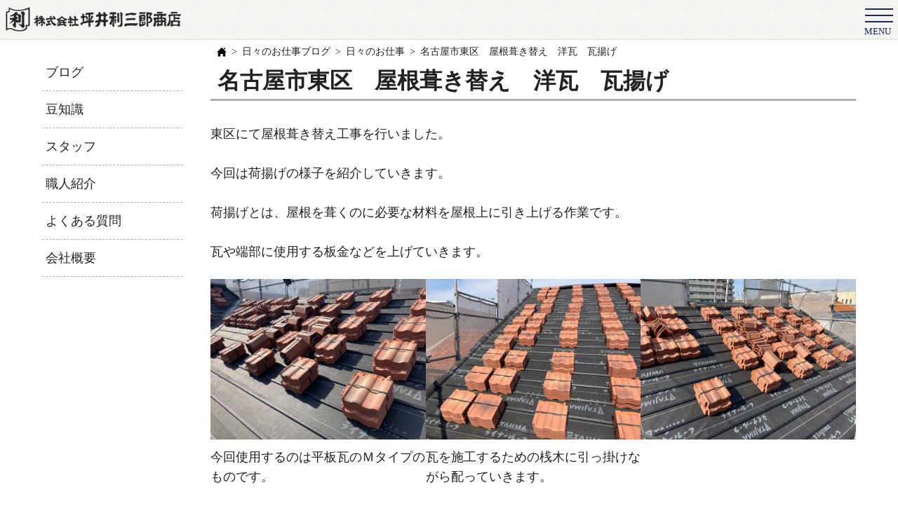

--- FILE ---
content_type: text/html; charset=utf-8
request_url: https://www.google.com/recaptcha/api2/anchor?ar=1&k=6LdZcWoqAAAAANGTNE7XUnmawWwpAvBf99-wz0nQ&co=aHR0cHM6Ly93d3cucmlzYWJ1cm8uanA6NDQz&hl=en&v=PoyoqOPhxBO7pBk68S4YbpHZ&size=invisible&anchor-ms=20000&execute-ms=30000&cb=1egprdtz50e3
body_size: 48812
content:
<!DOCTYPE HTML><html dir="ltr" lang="en"><head><meta http-equiv="Content-Type" content="text/html; charset=UTF-8">
<meta http-equiv="X-UA-Compatible" content="IE=edge">
<title>reCAPTCHA</title>
<style type="text/css">
/* cyrillic-ext */
@font-face {
  font-family: 'Roboto';
  font-style: normal;
  font-weight: 400;
  font-stretch: 100%;
  src: url(//fonts.gstatic.com/s/roboto/v48/KFO7CnqEu92Fr1ME7kSn66aGLdTylUAMa3GUBHMdazTgWw.woff2) format('woff2');
  unicode-range: U+0460-052F, U+1C80-1C8A, U+20B4, U+2DE0-2DFF, U+A640-A69F, U+FE2E-FE2F;
}
/* cyrillic */
@font-face {
  font-family: 'Roboto';
  font-style: normal;
  font-weight: 400;
  font-stretch: 100%;
  src: url(//fonts.gstatic.com/s/roboto/v48/KFO7CnqEu92Fr1ME7kSn66aGLdTylUAMa3iUBHMdazTgWw.woff2) format('woff2');
  unicode-range: U+0301, U+0400-045F, U+0490-0491, U+04B0-04B1, U+2116;
}
/* greek-ext */
@font-face {
  font-family: 'Roboto';
  font-style: normal;
  font-weight: 400;
  font-stretch: 100%;
  src: url(//fonts.gstatic.com/s/roboto/v48/KFO7CnqEu92Fr1ME7kSn66aGLdTylUAMa3CUBHMdazTgWw.woff2) format('woff2');
  unicode-range: U+1F00-1FFF;
}
/* greek */
@font-face {
  font-family: 'Roboto';
  font-style: normal;
  font-weight: 400;
  font-stretch: 100%;
  src: url(//fonts.gstatic.com/s/roboto/v48/KFO7CnqEu92Fr1ME7kSn66aGLdTylUAMa3-UBHMdazTgWw.woff2) format('woff2');
  unicode-range: U+0370-0377, U+037A-037F, U+0384-038A, U+038C, U+038E-03A1, U+03A3-03FF;
}
/* math */
@font-face {
  font-family: 'Roboto';
  font-style: normal;
  font-weight: 400;
  font-stretch: 100%;
  src: url(//fonts.gstatic.com/s/roboto/v48/KFO7CnqEu92Fr1ME7kSn66aGLdTylUAMawCUBHMdazTgWw.woff2) format('woff2');
  unicode-range: U+0302-0303, U+0305, U+0307-0308, U+0310, U+0312, U+0315, U+031A, U+0326-0327, U+032C, U+032F-0330, U+0332-0333, U+0338, U+033A, U+0346, U+034D, U+0391-03A1, U+03A3-03A9, U+03B1-03C9, U+03D1, U+03D5-03D6, U+03F0-03F1, U+03F4-03F5, U+2016-2017, U+2034-2038, U+203C, U+2040, U+2043, U+2047, U+2050, U+2057, U+205F, U+2070-2071, U+2074-208E, U+2090-209C, U+20D0-20DC, U+20E1, U+20E5-20EF, U+2100-2112, U+2114-2115, U+2117-2121, U+2123-214F, U+2190, U+2192, U+2194-21AE, U+21B0-21E5, U+21F1-21F2, U+21F4-2211, U+2213-2214, U+2216-22FF, U+2308-230B, U+2310, U+2319, U+231C-2321, U+2336-237A, U+237C, U+2395, U+239B-23B7, U+23D0, U+23DC-23E1, U+2474-2475, U+25AF, U+25B3, U+25B7, U+25BD, U+25C1, U+25CA, U+25CC, U+25FB, U+266D-266F, U+27C0-27FF, U+2900-2AFF, U+2B0E-2B11, U+2B30-2B4C, U+2BFE, U+3030, U+FF5B, U+FF5D, U+1D400-1D7FF, U+1EE00-1EEFF;
}
/* symbols */
@font-face {
  font-family: 'Roboto';
  font-style: normal;
  font-weight: 400;
  font-stretch: 100%;
  src: url(//fonts.gstatic.com/s/roboto/v48/KFO7CnqEu92Fr1ME7kSn66aGLdTylUAMaxKUBHMdazTgWw.woff2) format('woff2');
  unicode-range: U+0001-000C, U+000E-001F, U+007F-009F, U+20DD-20E0, U+20E2-20E4, U+2150-218F, U+2190, U+2192, U+2194-2199, U+21AF, U+21E6-21F0, U+21F3, U+2218-2219, U+2299, U+22C4-22C6, U+2300-243F, U+2440-244A, U+2460-24FF, U+25A0-27BF, U+2800-28FF, U+2921-2922, U+2981, U+29BF, U+29EB, U+2B00-2BFF, U+4DC0-4DFF, U+FFF9-FFFB, U+10140-1018E, U+10190-1019C, U+101A0, U+101D0-101FD, U+102E0-102FB, U+10E60-10E7E, U+1D2C0-1D2D3, U+1D2E0-1D37F, U+1F000-1F0FF, U+1F100-1F1AD, U+1F1E6-1F1FF, U+1F30D-1F30F, U+1F315, U+1F31C, U+1F31E, U+1F320-1F32C, U+1F336, U+1F378, U+1F37D, U+1F382, U+1F393-1F39F, U+1F3A7-1F3A8, U+1F3AC-1F3AF, U+1F3C2, U+1F3C4-1F3C6, U+1F3CA-1F3CE, U+1F3D4-1F3E0, U+1F3ED, U+1F3F1-1F3F3, U+1F3F5-1F3F7, U+1F408, U+1F415, U+1F41F, U+1F426, U+1F43F, U+1F441-1F442, U+1F444, U+1F446-1F449, U+1F44C-1F44E, U+1F453, U+1F46A, U+1F47D, U+1F4A3, U+1F4B0, U+1F4B3, U+1F4B9, U+1F4BB, U+1F4BF, U+1F4C8-1F4CB, U+1F4D6, U+1F4DA, U+1F4DF, U+1F4E3-1F4E6, U+1F4EA-1F4ED, U+1F4F7, U+1F4F9-1F4FB, U+1F4FD-1F4FE, U+1F503, U+1F507-1F50B, U+1F50D, U+1F512-1F513, U+1F53E-1F54A, U+1F54F-1F5FA, U+1F610, U+1F650-1F67F, U+1F687, U+1F68D, U+1F691, U+1F694, U+1F698, U+1F6AD, U+1F6B2, U+1F6B9-1F6BA, U+1F6BC, U+1F6C6-1F6CF, U+1F6D3-1F6D7, U+1F6E0-1F6EA, U+1F6F0-1F6F3, U+1F6F7-1F6FC, U+1F700-1F7FF, U+1F800-1F80B, U+1F810-1F847, U+1F850-1F859, U+1F860-1F887, U+1F890-1F8AD, U+1F8B0-1F8BB, U+1F8C0-1F8C1, U+1F900-1F90B, U+1F93B, U+1F946, U+1F984, U+1F996, U+1F9E9, U+1FA00-1FA6F, U+1FA70-1FA7C, U+1FA80-1FA89, U+1FA8F-1FAC6, U+1FACE-1FADC, U+1FADF-1FAE9, U+1FAF0-1FAF8, U+1FB00-1FBFF;
}
/* vietnamese */
@font-face {
  font-family: 'Roboto';
  font-style: normal;
  font-weight: 400;
  font-stretch: 100%;
  src: url(//fonts.gstatic.com/s/roboto/v48/KFO7CnqEu92Fr1ME7kSn66aGLdTylUAMa3OUBHMdazTgWw.woff2) format('woff2');
  unicode-range: U+0102-0103, U+0110-0111, U+0128-0129, U+0168-0169, U+01A0-01A1, U+01AF-01B0, U+0300-0301, U+0303-0304, U+0308-0309, U+0323, U+0329, U+1EA0-1EF9, U+20AB;
}
/* latin-ext */
@font-face {
  font-family: 'Roboto';
  font-style: normal;
  font-weight: 400;
  font-stretch: 100%;
  src: url(//fonts.gstatic.com/s/roboto/v48/KFO7CnqEu92Fr1ME7kSn66aGLdTylUAMa3KUBHMdazTgWw.woff2) format('woff2');
  unicode-range: U+0100-02BA, U+02BD-02C5, U+02C7-02CC, U+02CE-02D7, U+02DD-02FF, U+0304, U+0308, U+0329, U+1D00-1DBF, U+1E00-1E9F, U+1EF2-1EFF, U+2020, U+20A0-20AB, U+20AD-20C0, U+2113, U+2C60-2C7F, U+A720-A7FF;
}
/* latin */
@font-face {
  font-family: 'Roboto';
  font-style: normal;
  font-weight: 400;
  font-stretch: 100%;
  src: url(//fonts.gstatic.com/s/roboto/v48/KFO7CnqEu92Fr1ME7kSn66aGLdTylUAMa3yUBHMdazQ.woff2) format('woff2');
  unicode-range: U+0000-00FF, U+0131, U+0152-0153, U+02BB-02BC, U+02C6, U+02DA, U+02DC, U+0304, U+0308, U+0329, U+2000-206F, U+20AC, U+2122, U+2191, U+2193, U+2212, U+2215, U+FEFF, U+FFFD;
}
/* cyrillic-ext */
@font-face {
  font-family: 'Roboto';
  font-style: normal;
  font-weight: 500;
  font-stretch: 100%;
  src: url(//fonts.gstatic.com/s/roboto/v48/KFO7CnqEu92Fr1ME7kSn66aGLdTylUAMa3GUBHMdazTgWw.woff2) format('woff2');
  unicode-range: U+0460-052F, U+1C80-1C8A, U+20B4, U+2DE0-2DFF, U+A640-A69F, U+FE2E-FE2F;
}
/* cyrillic */
@font-face {
  font-family: 'Roboto';
  font-style: normal;
  font-weight: 500;
  font-stretch: 100%;
  src: url(//fonts.gstatic.com/s/roboto/v48/KFO7CnqEu92Fr1ME7kSn66aGLdTylUAMa3iUBHMdazTgWw.woff2) format('woff2');
  unicode-range: U+0301, U+0400-045F, U+0490-0491, U+04B0-04B1, U+2116;
}
/* greek-ext */
@font-face {
  font-family: 'Roboto';
  font-style: normal;
  font-weight: 500;
  font-stretch: 100%;
  src: url(//fonts.gstatic.com/s/roboto/v48/KFO7CnqEu92Fr1ME7kSn66aGLdTylUAMa3CUBHMdazTgWw.woff2) format('woff2');
  unicode-range: U+1F00-1FFF;
}
/* greek */
@font-face {
  font-family: 'Roboto';
  font-style: normal;
  font-weight: 500;
  font-stretch: 100%;
  src: url(//fonts.gstatic.com/s/roboto/v48/KFO7CnqEu92Fr1ME7kSn66aGLdTylUAMa3-UBHMdazTgWw.woff2) format('woff2');
  unicode-range: U+0370-0377, U+037A-037F, U+0384-038A, U+038C, U+038E-03A1, U+03A3-03FF;
}
/* math */
@font-face {
  font-family: 'Roboto';
  font-style: normal;
  font-weight: 500;
  font-stretch: 100%;
  src: url(//fonts.gstatic.com/s/roboto/v48/KFO7CnqEu92Fr1ME7kSn66aGLdTylUAMawCUBHMdazTgWw.woff2) format('woff2');
  unicode-range: U+0302-0303, U+0305, U+0307-0308, U+0310, U+0312, U+0315, U+031A, U+0326-0327, U+032C, U+032F-0330, U+0332-0333, U+0338, U+033A, U+0346, U+034D, U+0391-03A1, U+03A3-03A9, U+03B1-03C9, U+03D1, U+03D5-03D6, U+03F0-03F1, U+03F4-03F5, U+2016-2017, U+2034-2038, U+203C, U+2040, U+2043, U+2047, U+2050, U+2057, U+205F, U+2070-2071, U+2074-208E, U+2090-209C, U+20D0-20DC, U+20E1, U+20E5-20EF, U+2100-2112, U+2114-2115, U+2117-2121, U+2123-214F, U+2190, U+2192, U+2194-21AE, U+21B0-21E5, U+21F1-21F2, U+21F4-2211, U+2213-2214, U+2216-22FF, U+2308-230B, U+2310, U+2319, U+231C-2321, U+2336-237A, U+237C, U+2395, U+239B-23B7, U+23D0, U+23DC-23E1, U+2474-2475, U+25AF, U+25B3, U+25B7, U+25BD, U+25C1, U+25CA, U+25CC, U+25FB, U+266D-266F, U+27C0-27FF, U+2900-2AFF, U+2B0E-2B11, U+2B30-2B4C, U+2BFE, U+3030, U+FF5B, U+FF5D, U+1D400-1D7FF, U+1EE00-1EEFF;
}
/* symbols */
@font-face {
  font-family: 'Roboto';
  font-style: normal;
  font-weight: 500;
  font-stretch: 100%;
  src: url(//fonts.gstatic.com/s/roboto/v48/KFO7CnqEu92Fr1ME7kSn66aGLdTylUAMaxKUBHMdazTgWw.woff2) format('woff2');
  unicode-range: U+0001-000C, U+000E-001F, U+007F-009F, U+20DD-20E0, U+20E2-20E4, U+2150-218F, U+2190, U+2192, U+2194-2199, U+21AF, U+21E6-21F0, U+21F3, U+2218-2219, U+2299, U+22C4-22C6, U+2300-243F, U+2440-244A, U+2460-24FF, U+25A0-27BF, U+2800-28FF, U+2921-2922, U+2981, U+29BF, U+29EB, U+2B00-2BFF, U+4DC0-4DFF, U+FFF9-FFFB, U+10140-1018E, U+10190-1019C, U+101A0, U+101D0-101FD, U+102E0-102FB, U+10E60-10E7E, U+1D2C0-1D2D3, U+1D2E0-1D37F, U+1F000-1F0FF, U+1F100-1F1AD, U+1F1E6-1F1FF, U+1F30D-1F30F, U+1F315, U+1F31C, U+1F31E, U+1F320-1F32C, U+1F336, U+1F378, U+1F37D, U+1F382, U+1F393-1F39F, U+1F3A7-1F3A8, U+1F3AC-1F3AF, U+1F3C2, U+1F3C4-1F3C6, U+1F3CA-1F3CE, U+1F3D4-1F3E0, U+1F3ED, U+1F3F1-1F3F3, U+1F3F5-1F3F7, U+1F408, U+1F415, U+1F41F, U+1F426, U+1F43F, U+1F441-1F442, U+1F444, U+1F446-1F449, U+1F44C-1F44E, U+1F453, U+1F46A, U+1F47D, U+1F4A3, U+1F4B0, U+1F4B3, U+1F4B9, U+1F4BB, U+1F4BF, U+1F4C8-1F4CB, U+1F4D6, U+1F4DA, U+1F4DF, U+1F4E3-1F4E6, U+1F4EA-1F4ED, U+1F4F7, U+1F4F9-1F4FB, U+1F4FD-1F4FE, U+1F503, U+1F507-1F50B, U+1F50D, U+1F512-1F513, U+1F53E-1F54A, U+1F54F-1F5FA, U+1F610, U+1F650-1F67F, U+1F687, U+1F68D, U+1F691, U+1F694, U+1F698, U+1F6AD, U+1F6B2, U+1F6B9-1F6BA, U+1F6BC, U+1F6C6-1F6CF, U+1F6D3-1F6D7, U+1F6E0-1F6EA, U+1F6F0-1F6F3, U+1F6F7-1F6FC, U+1F700-1F7FF, U+1F800-1F80B, U+1F810-1F847, U+1F850-1F859, U+1F860-1F887, U+1F890-1F8AD, U+1F8B0-1F8BB, U+1F8C0-1F8C1, U+1F900-1F90B, U+1F93B, U+1F946, U+1F984, U+1F996, U+1F9E9, U+1FA00-1FA6F, U+1FA70-1FA7C, U+1FA80-1FA89, U+1FA8F-1FAC6, U+1FACE-1FADC, U+1FADF-1FAE9, U+1FAF0-1FAF8, U+1FB00-1FBFF;
}
/* vietnamese */
@font-face {
  font-family: 'Roboto';
  font-style: normal;
  font-weight: 500;
  font-stretch: 100%;
  src: url(//fonts.gstatic.com/s/roboto/v48/KFO7CnqEu92Fr1ME7kSn66aGLdTylUAMa3OUBHMdazTgWw.woff2) format('woff2');
  unicode-range: U+0102-0103, U+0110-0111, U+0128-0129, U+0168-0169, U+01A0-01A1, U+01AF-01B0, U+0300-0301, U+0303-0304, U+0308-0309, U+0323, U+0329, U+1EA0-1EF9, U+20AB;
}
/* latin-ext */
@font-face {
  font-family: 'Roboto';
  font-style: normal;
  font-weight: 500;
  font-stretch: 100%;
  src: url(//fonts.gstatic.com/s/roboto/v48/KFO7CnqEu92Fr1ME7kSn66aGLdTylUAMa3KUBHMdazTgWw.woff2) format('woff2');
  unicode-range: U+0100-02BA, U+02BD-02C5, U+02C7-02CC, U+02CE-02D7, U+02DD-02FF, U+0304, U+0308, U+0329, U+1D00-1DBF, U+1E00-1E9F, U+1EF2-1EFF, U+2020, U+20A0-20AB, U+20AD-20C0, U+2113, U+2C60-2C7F, U+A720-A7FF;
}
/* latin */
@font-face {
  font-family: 'Roboto';
  font-style: normal;
  font-weight: 500;
  font-stretch: 100%;
  src: url(//fonts.gstatic.com/s/roboto/v48/KFO7CnqEu92Fr1ME7kSn66aGLdTylUAMa3yUBHMdazQ.woff2) format('woff2');
  unicode-range: U+0000-00FF, U+0131, U+0152-0153, U+02BB-02BC, U+02C6, U+02DA, U+02DC, U+0304, U+0308, U+0329, U+2000-206F, U+20AC, U+2122, U+2191, U+2193, U+2212, U+2215, U+FEFF, U+FFFD;
}
/* cyrillic-ext */
@font-face {
  font-family: 'Roboto';
  font-style: normal;
  font-weight: 900;
  font-stretch: 100%;
  src: url(//fonts.gstatic.com/s/roboto/v48/KFO7CnqEu92Fr1ME7kSn66aGLdTylUAMa3GUBHMdazTgWw.woff2) format('woff2');
  unicode-range: U+0460-052F, U+1C80-1C8A, U+20B4, U+2DE0-2DFF, U+A640-A69F, U+FE2E-FE2F;
}
/* cyrillic */
@font-face {
  font-family: 'Roboto';
  font-style: normal;
  font-weight: 900;
  font-stretch: 100%;
  src: url(//fonts.gstatic.com/s/roboto/v48/KFO7CnqEu92Fr1ME7kSn66aGLdTylUAMa3iUBHMdazTgWw.woff2) format('woff2');
  unicode-range: U+0301, U+0400-045F, U+0490-0491, U+04B0-04B1, U+2116;
}
/* greek-ext */
@font-face {
  font-family: 'Roboto';
  font-style: normal;
  font-weight: 900;
  font-stretch: 100%;
  src: url(//fonts.gstatic.com/s/roboto/v48/KFO7CnqEu92Fr1ME7kSn66aGLdTylUAMa3CUBHMdazTgWw.woff2) format('woff2');
  unicode-range: U+1F00-1FFF;
}
/* greek */
@font-face {
  font-family: 'Roboto';
  font-style: normal;
  font-weight: 900;
  font-stretch: 100%;
  src: url(//fonts.gstatic.com/s/roboto/v48/KFO7CnqEu92Fr1ME7kSn66aGLdTylUAMa3-UBHMdazTgWw.woff2) format('woff2');
  unicode-range: U+0370-0377, U+037A-037F, U+0384-038A, U+038C, U+038E-03A1, U+03A3-03FF;
}
/* math */
@font-face {
  font-family: 'Roboto';
  font-style: normal;
  font-weight: 900;
  font-stretch: 100%;
  src: url(//fonts.gstatic.com/s/roboto/v48/KFO7CnqEu92Fr1ME7kSn66aGLdTylUAMawCUBHMdazTgWw.woff2) format('woff2');
  unicode-range: U+0302-0303, U+0305, U+0307-0308, U+0310, U+0312, U+0315, U+031A, U+0326-0327, U+032C, U+032F-0330, U+0332-0333, U+0338, U+033A, U+0346, U+034D, U+0391-03A1, U+03A3-03A9, U+03B1-03C9, U+03D1, U+03D5-03D6, U+03F0-03F1, U+03F4-03F5, U+2016-2017, U+2034-2038, U+203C, U+2040, U+2043, U+2047, U+2050, U+2057, U+205F, U+2070-2071, U+2074-208E, U+2090-209C, U+20D0-20DC, U+20E1, U+20E5-20EF, U+2100-2112, U+2114-2115, U+2117-2121, U+2123-214F, U+2190, U+2192, U+2194-21AE, U+21B0-21E5, U+21F1-21F2, U+21F4-2211, U+2213-2214, U+2216-22FF, U+2308-230B, U+2310, U+2319, U+231C-2321, U+2336-237A, U+237C, U+2395, U+239B-23B7, U+23D0, U+23DC-23E1, U+2474-2475, U+25AF, U+25B3, U+25B7, U+25BD, U+25C1, U+25CA, U+25CC, U+25FB, U+266D-266F, U+27C0-27FF, U+2900-2AFF, U+2B0E-2B11, U+2B30-2B4C, U+2BFE, U+3030, U+FF5B, U+FF5D, U+1D400-1D7FF, U+1EE00-1EEFF;
}
/* symbols */
@font-face {
  font-family: 'Roboto';
  font-style: normal;
  font-weight: 900;
  font-stretch: 100%;
  src: url(//fonts.gstatic.com/s/roboto/v48/KFO7CnqEu92Fr1ME7kSn66aGLdTylUAMaxKUBHMdazTgWw.woff2) format('woff2');
  unicode-range: U+0001-000C, U+000E-001F, U+007F-009F, U+20DD-20E0, U+20E2-20E4, U+2150-218F, U+2190, U+2192, U+2194-2199, U+21AF, U+21E6-21F0, U+21F3, U+2218-2219, U+2299, U+22C4-22C6, U+2300-243F, U+2440-244A, U+2460-24FF, U+25A0-27BF, U+2800-28FF, U+2921-2922, U+2981, U+29BF, U+29EB, U+2B00-2BFF, U+4DC0-4DFF, U+FFF9-FFFB, U+10140-1018E, U+10190-1019C, U+101A0, U+101D0-101FD, U+102E0-102FB, U+10E60-10E7E, U+1D2C0-1D2D3, U+1D2E0-1D37F, U+1F000-1F0FF, U+1F100-1F1AD, U+1F1E6-1F1FF, U+1F30D-1F30F, U+1F315, U+1F31C, U+1F31E, U+1F320-1F32C, U+1F336, U+1F378, U+1F37D, U+1F382, U+1F393-1F39F, U+1F3A7-1F3A8, U+1F3AC-1F3AF, U+1F3C2, U+1F3C4-1F3C6, U+1F3CA-1F3CE, U+1F3D4-1F3E0, U+1F3ED, U+1F3F1-1F3F3, U+1F3F5-1F3F7, U+1F408, U+1F415, U+1F41F, U+1F426, U+1F43F, U+1F441-1F442, U+1F444, U+1F446-1F449, U+1F44C-1F44E, U+1F453, U+1F46A, U+1F47D, U+1F4A3, U+1F4B0, U+1F4B3, U+1F4B9, U+1F4BB, U+1F4BF, U+1F4C8-1F4CB, U+1F4D6, U+1F4DA, U+1F4DF, U+1F4E3-1F4E6, U+1F4EA-1F4ED, U+1F4F7, U+1F4F9-1F4FB, U+1F4FD-1F4FE, U+1F503, U+1F507-1F50B, U+1F50D, U+1F512-1F513, U+1F53E-1F54A, U+1F54F-1F5FA, U+1F610, U+1F650-1F67F, U+1F687, U+1F68D, U+1F691, U+1F694, U+1F698, U+1F6AD, U+1F6B2, U+1F6B9-1F6BA, U+1F6BC, U+1F6C6-1F6CF, U+1F6D3-1F6D7, U+1F6E0-1F6EA, U+1F6F0-1F6F3, U+1F6F7-1F6FC, U+1F700-1F7FF, U+1F800-1F80B, U+1F810-1F847, U+1F850-1F859, U+1F860-1F887, U+1F890-1F8AD, U+1F8B0-1F8BB, U+1F8C0-1F8C1, U+1F900-1F90B, U+1F93B, U+1F946, U+1F984, U+1F996, U+1F9E9, U+1FA00-1FA6F, U+1FA70-1FA7C, U+1FA80-1FA89, U+1FA8F-1FAC6, U+1FACE-1FADC, U+1FADF-1FAE9, U+1FAF0-1FAF8, U+1FB00-1FBFF;
}
/* vietnamese */
@font-face {
  font-family: 'Roboto';
  font-style: normal;
  font-weight: 900;
  font-stretch: 100%;
  src: url(//fonts.gstatic.com/s/roboto/v48/KFO7CnqEu92Fr1ME7kSn66aGLdTylUAMa3OUBHMdazTgWw.woff2) format('woff2');
  unicode-range: U+0102-0103, U+0110-0111, U+0128-0129, U+0168-0169, U+01A0-01A1, U+01AF-01B0, U+0300-0301, U+0303-0304, U+0308-0309, U+0323, U+0329, U+1EA0-1EF9, U+20AB;
}
/* latin-ext */
@font-face {
  font-family: 'Roboto';
  font-style: normal;
  font-weight: 900;
  font-stretch: 100%;
  src: url(//fonts.gstatic.com/s/roboto/v48/KFO7CnqEu92Fr1ME7kSn66aGLdTylUAMa3KUBHMdazTgWw.woff2) format('woff2');
  unicode-range: U+0100-02BA, U+02BD-02C5, U+02C7-02CC, U+02CE-02D7, U+02DD-02FF, U+0304, U+0308, U+0329, U+1D00-1DBF, U+1E00-1E9F, U+1EF2-1EFF, U+2020, U+20A0-20AB, U+20AD-20C0, U+2113, U+2C60-2C7F, U+A720-A7FF;
}
/* latin */
@font-face {
  font-family: 'Roboto';
  font-style: normal;
  font-weight: 900;
  font-stretch: 100%;
  src: url(//fonts.gstatic.com/s/roboto/v48/KFO7CnqEu92Fr1ME7kSn66aGLdTylUAMa3yUBHMdazQ.woff2) format('woff2');
  unicode-range: U+0000-00FF, U+0131, U+0152-0153, U+02BB-02BC, U+02C6, U+02DA, U+02DC, U+0304, U+0308, U+0329, U+2000-206F, U+20AC, U+2122, U+2191, U+2193, U+2212, U+2215, U+FEFF, U+FFFD;
}

</style>
<link rel="stylesheet" type="text/css" href="https://www.gstatic.com/recaptcha/releases/PoyoqOPhxBO7pBk68S4YbpHZ/styles__ltr.css">
<script nonce="LJ9UNyb9_SK0bGr9uuwCJQ" type="text/javascript">window['__recaptcha_api'] = 'https://www.google.com/recaptcha/api2/';</script>
<script type="text/javascript" src="https://www.gstatic.com/recaptcha/releases/PoyoqOPhxBO7pBk68S4YbpHZ/recaptcha__en.js" nonce="LJ9UNyb9_SK0bGr9uuwCJQ">
      
    </script></head>
<body><div id="rc-anchor-alert" class="rc-anchor-alert"></div>
<input type="hidden" id="recaptcha-token" value="[base64]">
<script type="text/javascript" nonce="LJ9UNyb9_SK0bGr9uuwCJQ">
      recaptcha.anchor.Main.init("[\x22ainput\x22,[\x22bgdata\x22,\x22\x22,\[base64]/[base64]/[base64]/[base64]/[base64]/[base64]/[base64]/[base64]/[base64]/[base64]\\u003d\x22,\[base64]\\u003d\\u003d\x22,\[base64]/DtgjDo8K/wrBNEBXDiw9xwoF8GMOmw6s2wqV5PWjDnMOFAsOOwopTbT41w5bCpsOuGxDCksOBw6/DnVjDrcKAGHEqwqNWw4k/[base64]/CvwIvwqrCnTHCjMKdw4zDn8OGGMO7w7zDtsKqfDYqMcKIw5zDp01Iw6XDvE3DkcKvNFDDjmlTWVwcw5vCu3PCtMKnwpDDt2BvwoEvw5Vpwqc2WF/DgDDDkcKMw4/DusKVXsKqZ0x4bgnDhMKNETTDi0sDwqDClG5Cw6k3B1RtdDVcwoTCpMKULzAMwonCgkR+w44PwqDCjsODdQrDgcKuwpPCq1TDjRV/[base64]/CniXCm18Iw4LDghbDjSN6wprCgx4Qw7ZYTn0Tw4QRw7tZC3vDhRnCgcKJw7LCtF/[base64]/[base64]/[base64]/[base64]/[base64]/DmsOPwoTChcKRLnEBZEhLFcKtw4xgw4Bvwo7Dg8O7w5jCg09Xw4BBw4HDk8KAw6nDk8KZKDE6wooyPx87wpfDmylhwpFwwrjDgsO3wpBMJjMYRcO/wqtZw4cRDRlbdsOEw5w8TXQGRTjCgkDDjStBw77CoV/Dg8OBNmZMTMKUwqDDhw/Dox4oLz/DlsOiwr89wpF3A8Kcw7XDlcKJwqzDgsOawpzCj8KgccKEwrrDhgbCjMKhw6ARVMKyeGBWw77DicO1wo7Cgl/[base64]/wp9IR8KYw6rDtk4nSWQcUMKSc8KpwpPDs8OwwosNwqrDtAjDp8OKwqwjw4wtw68DQjPDulErw7TCq27DnsK7aMK7woVmw4/[base64]/Ct8OQacKPLBPDgsKROBnCkMOVNcOZbEfCs1PDtwHDrRh9ccK5wo4jw43CsMKMw6/Cgn7CgEpiMgNIN25/[base64]/Dn8KzcVTCgMKgw53DkkfCpEDDoVfChRoxw5rChsOPw7zCsAw6CzdJw49dTsK2wpIXwpjDkinDiC3Dp1tJTHjChcKgw5bDo8OJejTDhlLCu3XDuwDCsMK8ZsKAUsOuwpRiMMKZw4JQUsK1wo4fdsOow4BAYHU/VFzCrMOZMSHCkwDDhzjChTPDmHw2IcK8agwIw7LDicKsw6lOwohIN8OSWmrDmzPCmsKzw4VQREDDmsKewrMidcOcwonDq8KwbcOIwoXClA83wonClmZ8IsOvw4nCmcOaH8OPLMOQwpcLesKNw4drdsO9wqTDmDrCnsOddVvCvsKUUcO/P8KEw73DvcOOTHzDpMO8wrzChcO3WsKHwoHDvsOpw7xxwrUdAwobw4tfeVgzR3/DjmDDicO9M8KfVMO0w745IcOLMMK+w4pRwqPCuMOpw7vCtFHDmsOIRsO3aTlWOi/DgcKUNsOyw4/Dr8KUwplww7PDmRAbBULCqzMSQ3kRFUwDw5YGC8OTwrJpDwrDkBPDj8KewpBQwrJkGcKIM2rDjAkvL8KdfxpDw5/[base64]/Dl8K8McOrIsKbw7Ymw5bCtcKmJ8KLwrMKwqHDujgkDxxjw43DgUILMsKqw7sEwqHCn8ONZmIBEMKuYwPCmmjDisOQCcKBATnCqcOnwrDDkkbCicK/[base64]/CgcKIJcKsR8KOFsKlw4zDk8Kxwp4nwoDCrhtVwq7Dri/CvDVVw6cLcsKOHBHDncOCwp7DgsOhO8OdVsKVJ0gxw7RGwrsIEcOEw6bDvHHDhARSKMKMCsKkwqjCnsKPwoXCosOSwprCscKGbcOJPQcOFMK/[base64]/W8Onw4bCmQ/CgD0ZwqcCwqVTe8KBVMKkNQ/DoFlidsO/[base64]/CrsK+NsKfWAQpVsKSRyksLcOFNsKMF8ODMsOSwoXDqmHDg8K4w5XChi7DhT5dbQ3CsQcQw5FEw44mwqXCoVzDszXDnMK6CsKuwoRWwqbDrMKRw43Do35cYsOsHcKbw7jDpcO0CRo1BXHChS1SwrnDlDpLw5TCrxfCp2law65gA1/[base64]/CjMOPw47CtsKmKsOAwoUmB8Ojwp7ClxHDoMOnbnTDjjkewqBnwrLCssOjw71VQ2PDl8OKCAgsHXx+wr7DvGZFw6DCgMKFfsOqE31Xw49CGcKlw5TCi8OpwqvDucOgRUVLGSJaBkgZwrrCqWhlcMO0wrwGwoNtFMKTCcO7GMKXw7/DlsKGNsO1wpfCkcKFw4w2w7EZw4Q3UcKpTiFPwpDDk8OuworCsMObwqPDlSLCulfDtMOQwqAXw4vCqsOAbMKawpgkDsOnw7rDoRUoBsO/wr80w4spwqHDkcKZw71YLcKpfMKSwqHDsXjCkmHCkSdmVSV6RyzCmcKRPcOZBWcRBGXDohZUCQ0Rw585VRPDinoMPirCgwNTwpVUwqp/[base64]/DuB7DrmnClVF2S0vCoUNhLDMmwr42dcOIfXweZgHCi8Okw79Cwrh/w5bDjhbDkTjDiMKhwpzCmcKxwoglIMOuTcOvBWlhNMKaw7bCrSViIlHDtcKiY1rCtcKjwqwsw77Chj3CkU7CkHvCuW7CmcOwZ8K/UcOPNsKkKsKiEVEdw7MKwoFaH8OgBcOyFj1lwrbDt8KDwqzDlklswqMjw6LCvsK6wpYrT8OSw6nCjCnCiR3DrsKhw7A3TcKIwpYow7XDgsK5wr7CqgzCjC8HNMOYwqt1S8OYDMKhVy13R3Jmw43DqsKwR3kdfcOawo1Qw7o/w5EWFixteCwCLcKpcsOvwprDt8KFw4DClzjCpsOqH8K+XMKMMcKwwpHDj8KKw7zDojbCjx54HncwfGnDtsO/d8OjFMKFG8KUwq4GfWR2SzDCoDfCq1F3wr3DtyN7QMKNw6LDkcKOwq82w6hmwoXDtcKTwrXCp8OQF8K1w7bDl8OIwpIzc3LCssKSw6nDpcOyHGXCp8KGwqDCg8KsAVbCvjl5woZCN8KPwrnDhCpow6QhQ8OUV2UuQio7wozDpHs9FcOoacKceV8/XUZENcOEw6jCr8K+dMOWKCx3JFLCozkNTzLCqMKFwr7CrFnDnlPDn8O4wprChw3DqxLDucONP8OkIsORw5vCi8OkJcONfMOkw5/DgDbCiWHCt2Eaw7LCncOgAwJ4wrzDrhsuw6oow7ExwoVYIiwBw7IZwpo1bipOK2zDgmvDtcO6diFbwr4FRinChXAiBcKiGcOww7/CvQrCocK+wobDmcO+cMOIYz3CtAVKw5/Don/DksO0w4BGwovDmsK3JATCrDEwwpzCsigiL07DjsOew51fw4vChQMdAMKjwro1w6jDisK9wrjDhjszwpTCpcOlwrgowqFQWMOMw4nChcKcP8OrOMK6woLCicKYw7cEw4HCl8KrwoxXd8OpOsOMDcONwqnCiRvCo8KMMnnDowzClmxOw5/[base64]/CrMKHw4TCgcOCTMOIw6LCiicwwoIceHM0IEfDi8OOXcKdw6Eew4DCigfDk1DDp0JaVcKAQW19OAN5ScOGdsOnw4zDvzbDm8K1w41Bw5fDqivDicO3fMOOAsO9I3NDaTwFw75rMVfCgsKKeFsaw7HDq11hSMOCfkzDq0jDm24FCMOGEw/DmsOnwrbCnCoRwqjDpyxOJ8KLAGsiDkDCpsOxwqNsRm/[base64]/CmXfCrMKLNMOwIAnDicOmIcKBw5ZeGSPDj3LDpAHDryIawrPCvhUvwrvCt8KswoR2woZPCXPDr8KewpsNEFhGcMKAwp/Cg8KaOsOlNsK2woIQFMONw6vDlMO3CBZdw4rCr2djXg9ww4nCtMOnMMOjUDnCl3lMwqJWZWfDuMOlw5FhJg5DNMK1wpJXdsOWNMKWwqZJwp51ejjCpn4AwoTCj8OzDj0qw54Aw7IrEcKUwqDCpEnDlcKdYsO8wrrDtRJoJETDhsOOwq7Dul/DtzNlw7J1NTLCpcOvwp1hWcOOcsOkJUlFwpDChV41wr9WVnHCisOgH2ZMwpVuw4bCt8O7w48pwr7CoMOmYsK/w4omNQR+PWJVYsO/HcO2wqIwwogBw5FsQ8OuJgpDCX86woHDujvDlMO6VTwCaToTwoLCmR5HPEYSH0zDrwvCjjEPIAYDwonDn3XCjQxEP0AkSVICCcKzwpEfcQ/Cl8KAw6stwpwiRMOCIcKLMQcNLMOpwoFAwrFTw5nCv8O5R8OOGlbDgcO0DcKRw7vCrX59woTDq1DCiRDCoMKqw4fDtMOUwo0Tw74zBy0vwo8HUAN8wp/DlMOJN8KJw7PCl8KSw6cqYMKtDTpGwrwTJ8K1wrg1w5NOIMKYw4pAwoUfwqbCmMK/DR/[base64]/[base64]/CgcO7wqPDv8K2JzLDpcK2wqPCt0rDvcKhO8KNw4XClcKDwpvCjBEDGcKIb3BHw6tewrdtw5I/w7cfw6rDkFk9NsOJwqtaw7R3B0wtwr7DiBTDi8Khwp3CpRzDqcO9w7nDn8OMTTZnZkhWEBUdPcO3w4zDssKLw55SMWIiEcKjwrIESA7Dq09kPxvDshhAKm8lwoLDr8KAJB9Tw6JPw7V8wrLDkHTDocOBG2HDo8OCw45gw4wxwr8nwqXCvFVCGMK/YsKEwrV4w6s+CcO1cS0CD1DCuAvDpMO5wpfDpUFbw7DDsl/CjMKHLmXCsMOibsObw6MaD2/CuHoDbg3Dt8KBS8OqwpsBwrNyKQ9Yw6jCoMK7IsK/woR+wo/CqcOnD8OGXn8JwrwqRsKxwoLCvwzClMOeZ8One1rDgyR7DMKWw4AGwqLDnsKZLVBddkhvwrslwq80IsOuw6MBwozDonl1wr/Cj2k9wofCoQ96Q8K+wqXCkcKuwrzDoyhsG1PCiMOGST9IfcKjEDfClW/CnsOfemDDsw8fOwTDogLCk8OXwpDDs8OBMETCuwoyw5/DkAsWw7HCvsKIwopNwqfDuCN4ehrDiMOawrNoVMOrwr/DgUjDi8O3cDLCh2hBwqLCrsK7wopjwrYZNMKDJW1LdMKEwp1SfcOhWsKgwpTDpcOLwqzDjDMSZcKHVcK+AxHCm31nwr8lwrAbXsOdwrTCrhTCiFkpe8KHacKwwpEWF29AWCY3D8K/woDClXjDrcKuwpDDnQYuDxYcZD5Gw70qw6LDjWh5wpXDhA3CqFHCucKZBMO7ScKDwo5JWw7DrMKDDUzDtcOwwp/DrhDDlxswwoHCp20mw4HDpTzDtsOxw4pgwrLDqsOfwphcwplTwoBJw6dqL8KeFcKFCUfDtcOlOAcrIsKrw4QRw77DqT/[base64]/[base64]/Drhwnw5c+K8KZdx3Cm8K3ZMOYaGLCgTHDiBcoBywBIMOMKcOew44Fwp1bAcO0w4XDu0M7EG7DkcKCw5JVHsOENn7DlMOrw4XCnsKMwpQawotTYSRlFFXDj1/CtF/Dn3zCtcKuZsOdXMO2Ey3DucOmeR3DqXRFaVvDrMK0M8OXwqoLFnEwV8OpT8K/wrc+C8KkwqLDgXYUQQrCjBkIwq4KworCnWXDsy1JwrZOwrvCkBrCncKeSMKIwo7Cti8Kwp/[base64]/[base64]/DnUnDs8ONacOFOsOlf8KgWkl+w4tTGcOlHGnDmMOuVD/ClkDDiyw9a8Ogw7NIwrNewppKw7VEwooow7YCNE4Awrxbwqplc1XDusKiI8KSa8KsOMKQQsO5Rn3CvAgDw45oXVLChsO/ClMVWcKGVW/CrsOqa8KRwq3CpMKHGxTDpcKJXSbCn8O9w4bCusOEwpACZcKiwqAYLCXCtHfCpGXCl8KSH8KEIcOJIhRYwqfCih5KwojCpAQXWcOgw64IBF4MwqPDicKgIcKaNikmWlnDs8Orw7FPw4HDumjCoUTCuj/Dpn5SwpTDtsOpw5UwL8Oww4vCnMKfw4EQbcKzwofCj8KHScOkScOIw5F+Sw5owpfDq0bDtMOKf8KCw4YBwoJZBcO0UsOewqx5w6gsUijDqiwtw5LCkCxWw6I8Z3zCjsKfw5zDpwDDsxI2PcOsC3/ChsOAwpvChsOAwq/[base64]/[base64]/[base64]/DusORDXXCgMKWw6nCqjcAell0w4d4EcKcSDnCtwvDtcK8CMKkDcKmwoTDqA3Cv8OSasKVwp7Cm8OHfcOcw4opwqnDhwdfWsKXwod1PTbCnW/DoMKCworDncKmw5MywoHDgm94YcKZw5sMwow+w7xmw5DDvMKfb8KEw4bDsMKNYT4FYS/DlXVjOMKhwqoXd0MLXUnDgh3DksOBw7IwEcKhw7EeQsOJw5zDkcKrBcKywpBMwqJzw7LChxPCiW/Dt8OLPsKwW8KSwpDCvUNjbDMfwofCgMKadsKIwq4kHcOFfCzCusKHw4bCrjjCh8Kow6vCj8O0EMKSVmFTfcKtICIDwq99w4XDp01ww5NOwrYbHRbDlcO+wqNQEcKxw4/[base64]/KQ8Dwoc+GcKOesKJOMOtOMK9JMOnwrPCq8OuDGjDkTcOw4DDqsO9QMObwp1rw7jDn8KkLwN5EcOFwoDCl8KAQwJgDcOEwq1iw6bDkyrCvsO+wqFzfcKVfMOQGMKrw7bCnsO/WmV+w4Yww6Irwp3CiEjCvsKiCMOFw4/ChCAfwpVTw55lwrV9w6HDl0zDjSnCjFtMwr/[base64]/DmQrCmUwMwp8Xw6vDsmcAbcOQT8O4XMK5wpnCllV0E1/Cp8ODwqAew4sMwpbCi8KtwrtLZFYzDsKwe8KIwqRDw4FFw7M7S8Kxwq5Fw7VKw5kOw6bDocKSNsOgUFBAw6nCgcK3M8OiCxHCr8OFw4fDosKpwrswB8ODwpTCvxDDg8K/[base64]/w64owqPCmcKUw6AbNmwVGcKqw7gdw4PCshQJwqgubcO4w58Iw79yNMKaCsKVw6LDr8OFZcOTwrJSw5nDmcK6YQ4ZLMOqKCTCsMKvwrdpw4UWwpw4wrHCvcOxc8Ktw4/CisK+wrIkXWLDpMKrw7fCgcKXMi9Aw7HDj8K/TV/CucK4wpnDosO4w7TCs8Ozw40Zw4LCiMKMOMOcYMOdKTvDllLCuMKqQSjCkcOxwo3DssOhFk0BLHEAw6x4wpdLw4JpwpNVEG3Ct27DiiXCv202TsO4Ejokwo0AwrXDqBjCr8Oewq9gQsKZTnzDnR/CusK5VE3CmnrCtBs6SMOSQUwhRkvCisOEw4ARwrUAVMOxw73Cm2nDm8O6w5UvwqLCkUHDuAolPTnCoGo+SsKLNMK+GMOoc8OLNcObUzrDusK9HcOTw5HDjsKkKcKtw7tnMHLCvUHDoivCkMO8w5l8AG3CghXCrFhAwpJ4w5F/[base64]/wq/CqMK/V8OJwqDCqxvDg8Kdd8KIFsKQw7B3wp/[base64]/[base64]/Ds1QmwrEzM8K6w6nCl8OrwqhGwrY6w5rCm8ODPsKew7FNYF/CvMKuJMKFwpM4w49Hw4PCs8Oiw5oOw5DDh8OAwr5zw5bDt8KCwr3CisKmwqhGL1/DtsOhBcOiwpjDp1tyw7HDvFZ9w6gOw54fcsKIw4c2w4ldw5nCuxFFwrXCucOeS3nCkyQ6CSBOw5JLN8KucxYEw6Vsw5vDsMOvA8KaW8OXSzXDscKQRxjCicK+OnQSFcOYw5LDugLDp3o6fcKhSknCrcKcUxMyRsO3w6jDvMOWMWx7wq7Dnh/Dk8K1wobCisOcw7APwqbDvDYpw7IXwqh1w4QbWiXCocKGwqs0w6JKHUtRwq00FcKUw6nCiAMFIMKSE8OME8Kow6nCisOHA8KUBMKVw6TCnTLDmm/CsxHCssKawpPDssK9YlHDqBlOWcOBw6/CqmVVOilyYiNkcsO5w5tpHkMeJmY/[base64]/w7h8JSgCw51cw60rBsObw7Yowow7KXFkw49YasKGwobDqsOcw7QJCcOXw7DDisOFwrQnCg3CrMKiF8K6bz/[base64]/Dk8OIw6JgdRrDhm5kMETCusKEaGJEw73CscK5TU91fMKOTm3DusKHQ3jDh8KWw51mCDhiTcOEPcKKTzVpDQXDlmbCsnlNwoHClMOSwrRaX13Cg3hBScKfw5zChyHCqlXCisKfUsK/[base64]/CCzDgcO9wp/DiDjCksOEwpNAw4XCrFcMw7TDvwgYYsKEIGXDq2LDgADDlznClcKsw7ggQ8KIZMOnD8KtY8OEwoLCrMOLw5Ndw7V4w45gSHzDhm3ChcKGbcOEwptUw7vDqXXDlsOHA18WCsOWccKcFnPCosOjJCUnHsKjwoN2MEHDghNnw4MUacKSHHoPw6/Cjl/DlsOXwrZENsO3woHCvHlRw4N/[base64]/XDBrH8O+wrrDrXtfw6IzIMKWLsOjwojDnEDCiQ7CmcOgTMOjdzTCuMKWwpbCpEw/wpNSw7dCDcKowp9iRzbCuHAOfxFrRMKrwpXCqn5qfB4/w7rCtMKSfcO2wpzDhVXCj0DCjMOgwp0DAxtnw6hiNsKlLcKYw77CuVtwXcKLwptvQcO4wq7Drj3DgF/ColguXcOww480wrAdwpJmdh3CmsO9SnUFTMKeXkJzwqYrOlLCj8O9w7UgQcORwrwqwp3Dm8KYw7sqw5vCh2TCicO5wpMsw47CkMK8wo9ewrMLBMKeGcK/[base64]/CkWfDnDZUwrXCpGtKAw8twrYqNjAXwq7CixLDhMKDDMOXRsOrc8OQwpvCpcKhYcOSwq3CqsOLRcOTw5vDtsK+DjXDpCrDpXLDqRV/dwUCwrHDozbDpsOow6DCqcOYwq1AKMKAwrliTBNHwrAqw5wLwp/ChAdPwrnDiCcfQMORwqjCgMKhNUzCqsO0DsOUIsKiazIASDDCpMK+VMOfwoIGw6PCil8Jwp40woPCmcKAFkFAN2xZw6bCq1jDpE3CmAjDhMOgOcOmwrHDtjLCjcKWbDPDvyJcw7BjWcO/wrvDssO9LcO9w7zClsKbPyLCoz3CkRXDpSvDoAEOw7opb8OFa8Kmw6IhecKGwpPCpsKRw7UUUEHDucOeA0dHK8OOQMOtTRbCsWfClMO3w40GN1vCnQpjwpAUPsOFTWxwwpDCrsOLGMKJwrvCpgZXOcKzXHA7VMKyXGHDscKYbm/DucKLwq0db8KVw7bDvcOWMWUBbRLDr2wYY8K0bzLCtMO3wrzCtcOPGsKhw75sc8KeccKmUks2DCXDviZxw74wwrrDtcObKcOxPcOMUVBfVD7CuQ4twq/CvWnDuythdkBxw75xW8Khw6VBRELCocKBYsKiY8OpK8KralFafiXDnlHCo8OkR8KgOcOew53CvFTCucONWDBJXhXDncKFIVU8Y2RDP8Ksw77CjiHCvh3CmjIMwoh/wpnDqi7Dl2phIsKow63DvG7Co8K4O2rDhjtDwrfDhcO+woBpwqI9QMOPwovDtsOfH2J1RmvCiAU5wp8Zw555JcKTw6vDi8Odw6ILw6kMAnshSR/CicKUIhnDocK9XsKcSzDCgMKKw4DDvsOUM8KTwpwFSjgkwqXDvMOJclPCvcKkw4HCjMOtwoE5MMKVRFsqJVlQJ8OoT8K6ccO8WT7CkDHDqMOUw61cTArDicOCw47CpzlFUcOMwrpVw45mw7IEworCqVAgeBbDiGHDrMOARMOcwodPwovDp8OEwrPDkcOQUVBqRS/DqFsmwrHDiCE6LMOeEMK3w43Dv8OZwrzCncK1wqQ1XcONwrfCusK0fsOnw4wgVMKcw6fDr8OkS8KXKCPCvDHDrsO1w6ZueXMuXsK2w77CpsKGwr5xw7xSw6UEwplgwpk4w4tOGsKaI0czwonClsOBw47CgsKhYAMRw4PCgsO1wqBKDAbCpsOuw6IbeMK/[base64]/Do2nCh8K0GMOqwrnChcKJw5ZaBmHCqMKOw7NJw5TDnMKDEMKFa8KTwpLDksOpwqMdTMOVTMOCe8OFwrsPw797ZUZ+QxTCiMK4EnzDocOzw4pCw6/DgMOpeGHDqGdowrnCswYZGE8nBsKiesOfYU9Hw7/DhlRLw7jCrilaYsK1QwXDksOGwrMowqF3wq4yw7HCvsKiwrjCoWTCn1R/w5dUTMOZY0XDpsO/H8OdEEzDrCgdwrfCu33CnsOxw47DpFpnPi/CvMOuw6ZRccKTw5YRw5rDuSTDukkow4QgwqYRwqbCu3Vnw6AoaMOTVzkfXADDocOlQiHChsO6wqJDwqF2w7/[base64]/w6NTBEXDscKNw6HDpcOjfGnCnS/[base64]/DgGwRwoQzw7zCqsKpwoDCgwgUwo8Iw4piwp3DmUd3w7wgLQ0+wqc0NcOpw6jDtH0IwqESK8OGwpPCpMKxwozCnUhgTEAlPSvCocK3UBfDtS9kUMOaA8O/[base64]/CtyLDhFBLwo9WRcO5QyNxw4UZwp3Dr8O3w5x6dWkWw5swX1TDgMK+RR8KfBNBX1dFa253wqNawrvCqy4dw58Vw482woYsw5spw6IUwq8uw53DhAbCuTVNw7jDqh9FKzggQWQRwrBPEkcge2jCvsOXw43Ci0zCkGfCih7Ch3cqJ3VwX8KVw4nCsxtGOsKPw7V1wo/Ds8O4w5ZrwpZ5McOcb8KlIxDCj8KWwoNSMcKtw5ZLw4HDnALDosKpKTjCigkwf1TCiMOcTsKNw4EfwonDh8O+w4/[base64]/Cu8KPw6h4wpPCr3rCjFUvOlPDlsK7C192w5oiwoltMhjChADCucKMwqQswq/DoUEaw7JswqxEPV/[base64]/aDQNZi/DrlsqWcOZZTDDg8OWYcKYXHMUMcOEUMOKw5/CmRLDmsOyw6Z1w4hGAhpew6zCtQc2RcOMwrQ5wo3Cr8KFAVMow7DDvCpGwrbDux1WBHLCtmrDp8OvSxhZw6vDusOTw5Yrwq/DvWfChW/[base64]/Ds2vCmMKiR2TDvcOsP8KXwog5GcKoWMOxw4cGw6I+fjvDjlfDklUaMMK+X27DmxnCuH9ZbAg0wr5fw6ZOwrUpw5HDmnPDiMKZw6wGfMKuOR/[base64]/MMOOKsKYelZ1w53DlTvDlcKeaMODQMKxFcOtasKjdMOyw7l6w49VCifClg1HN2nDlSDDoQkswoQxDA03WiAPMgnCs8KjcMO6LMKkw7bDogzCtCDDsMOkwofDol1PworCo8K7w5YMCsKoccKxwrnCtG/CnhLDmGwTO8O3M3DDiTMsKcOtwqZBwqlmf8OpUwgVwonDhDdFPDIFwpnDoMKhCQnCk8OfwozDncOfw7UxBUJtwrPCrMK6w7xNC8KOw7rDscKBdMK+w6rCrsOlwqbCtkptAMO4wrZBw74OD8KlworChcKKbB/[base64]/Cum8ZIcKkbWVWHcKyw550EQQrwqLChA3CoyBKw5rDvGzDr3TCllRVw6AZwqfDvCN3AmTDtkPCrsKow5dLw61zEcKaw5TDmGHDkcOOwoFFw73CkcO/w7TCmgrCrcKgw5EgFsOZYHzChcOxw6tBdn15w44kTcORworDu2fDq8OTwoDCiw7CgsKnanTDlDPCoRXCmUlkLsK8OsKBbMKsD8KSw742F8Oobn55wph8BMKYw4TDpjwuOllSWUU6w6HDnsKvw7YbLsOJYBAJe0JZeMKVDXBeDh15Cyx/wpo3B8OVw5gywrvCl8KLwqE4RwRUJMKgw556wrjDl8OTRcOwYcO/w5fCh8KFGgsEwqfCucORPMKaTsO5wpbCmMKAwplpDX5jQ8OqZUgtI19ww5bCjsKbK01pTyB6PcO8w49Ww5ddwoUDwowMwrDCrFgKVsO4w6xaB8OnwrPDilEsw6fDjCvCucKENhnCusOEF2s7w7ZGwo5Mw6AbBMK7JMOFfUfCisOpCMKzRC8eesOGwqs5w6F2McO/OXU3wpXCmTYnA8KvBk3Di1HDhsKzwqrCmz1SP8OGD8Kbew/Dn8OyaCDDocONVS7CqcK/W2vDpsKdOiPCjjPDnVXCnSPCjirDihVywqPDtsOxFsKMwqUww5NGwq7Ck8KWC1l6Lgt/wrzDjsKkw7Qkw5XColzCp0IbHm/DmcK4cDzCpMKbAnzCqMK+UVrCggTDlsOsVjrCtRTCt8K7wr1PYsOlN1Bkw5x7wrjCmMKtw6pXAAhtw4/CvcKIGcOQw4nDn8Omw50kwqkFAkcaeSnCncKXZUrCnMOWw5fCvjnCqi3Ct8OxEMKRw5wFw7bCtX0oNB4Cw5rClSXDvsK3w4XDnWIswo07w7AZScO8woDCr8OvUsKhwoIgw7J9w4QtSG94EC/CgU/DuWrDocOkWsKFXC9Ow5RKK8KpXyddw6zDicOGXGLChcKiNUZHZcKyVMOCNGHDoEEXw4V1InTClDQWSjfDvMKMP8KGw5vDhFJzw50ew6ZPwqTDvw5Ywp/Cr8OowqZawrjDhsK2w4o/B8OvwpfDvjU5Y8KnMsO6GDo3w6NQdwDDn8O8SMKBw78YNMKoBlzDg2bDtsKjwrXCncOjw6RpPcK/SsKYwrXDqcK0w59Lw7HDgwjChsKMwqIATAAJGiwNw43CicOYccOMeMO0OC7CoSLCscKuw4gDwpJCKcOWVFFDw4LCjcK3bEVbew3ChMKWCl/DpUALTcOIA8OHUR45w4DDrcOqwrnDvisHB8OOw7HCnMOPw4MIw6lCw5ldwofDksOAfsOqF8Ovw58yw50BKcKidFsIw5PDqA5BwqHDtjoFwrHDomjCsm8Dw5jCisO3wq19GRPCp8OOwqlRasOAecK1wpMHP8O7IRQSd2/Dv8KUbMOHJsOZHw5/f8OgLMKibmFKFifDh8OEw5tMQMOqBHkqFShfw6zCqcKpemjDhjXDlzDDnznClsKrwpQcAcO8wrPCsTbCsMOBTyLDvWgGcARWVMKOcMK8fBDDvC9+w5sODwzDj8Ogw5bDicOAPwIYw7vDmUgIZx/[base64]/[base64]/DpcKHw43Cp8KIbyDCmcOuNXnDi8K2D3XDpB51worCt3tkwrfDtxR8Kg/DpsOHanAcRC56wrHDnEBJLyM8wpkRMcOewq4rC8KDwoc6w6s+WcKBwqLDtWMHwr/Dh2bCmMOAKn/DhMKlfcKVWMK/w4LChMKSMD9Xw6/ChCwoRsKnwpJUcWDDpk0dw6NqYGRUw4TDnlt8woHCnMOwWcK1wr7CmyXDrWABw43Djj1CbDlZOlTDizplJMOSYTbDvsOVwqFtTyRHwqIBwpA0CV7CqcKkDFpqFXMxwrTCtsOvMg/DsXLDulZHUcOITcOuwqogwobDh8OGw4XCmcOzw70aJ8Ouwo9XPMKtw6/CiXLChsOcwpvCs2ZQw4/CoFbCuwjCkMOQcw3CtGtMw4XCnBYaw6PDs8Kow4LDiCfDu8OewpZlwrLDvXrCm8OhFQkrw6XDjhXDk8O1c8KBSMK2PyzCmAxnWMOIKcOgCg/DocKdw6lCWWfDrGZ1XsKBwrfCmcK8A8OXZMOSO8OswrbCuUPDtU/DjsKmUcO6wq5kwqvCh0xHSEvCpTvCjVd3dg9+w5PCmwzDv8OUJzjDg8KARsKKQ8KBbGXCisKHwovDt8KrLT/ChHrDtHwUw5nCu8Ksw53CncOgwpRUXArCm8KGwrc3GcOvw7jCiyPDvsO/w4HDkElyesO7wqE/J8KKwqXCnF0qO3/DvGg+w5XDucKfw5VceDLCjlYnw6rCvHFYF0HDpDhqQ8O2wpdnJMOwVgd/w7/CpcKuw5vDo8Oow6rDo2jDn8KVwrfCjRLDisO+w7fCsMK4w69AJR3DrcKmw4TDpsOIDwA8Nk7DkMOyw5QZLcO1UcO8w5BpfsKgw4duwobDuMOiw4nDkMOBwrXCg3rClCjDs1DDmsOaTcK8RsOXWcO9wr/DjMOPLlvCqG5owqU/wqQYw7rDgMK8wqZ2wo7CoHY0Q3UBwqI9w67DvgTCnm8jwqPCmC9zMnrDtkhEwqbCkRjDgMOnb1pgNcOXw4TCg8Kbw5A8HsKFw4TClRjDuwfDlVg1w5ZValACw6VywqInw54rGMKSZybDg8OzcSPDqFXCjyrDvsKaSgYVw5/CucOXcBDDmsKHZMK9wqEVN8O3w4s3XFlhBAQ4wqjDpMOYV8KAwrXDmMOSX8Kaw6dwJ8KELGbCqDzDuHPCgsK4wqrCqjJGwrMWH8KwIcKELcOFB8OfbWjDo8KTwrNnCUvCtlpSw7PCk3J1wqlFf1xAw5sFw6Brw7fCtcKTesOyfgorw6QTHMK0wpDDgMK/NWfCtXopw7k8w6PDpMOBAULDrsOhdVDCtMKmwqTCqMOww7/CrMOeZMOENWrDnsKTEsK7w5A2Xy/DocOvwol9a8K2woTChjUHWMOrX8K/wqfCtMKwEiDDsMKZHMKhw6TDkwrCkEbDusOeCxkTwqXDr8KPPCIXw6Jkwq4mM8Ohwq1SbMKIwp3DtmjCtjQ7W8Kuw7rCrD1nw7vCri1Lw71Xw7Icw6o4DnLDiAbDm2rDisOTNMO/DMOhw5nDisKzw6IvwpHDv8OlDMOHw6sCw5F4a2gMBApnw4LDnMObXyLDp8K/[base64]/Ch8KRMHTCu8K2AMKQwoE5P04MJsOAw7pAC8OIw5LCgX/[base64]/[base64]/Clzosw7F8EcOUM3JkwqtxHyjCgcO8w5JrwotsZD/DmHBewr4Sw4bDpHHDtsKJw6JzIEPDsTTDo8O/U8OGw4ErwrohOcKww4jCgFrCuC/Dp8KPOcOzFS/[base64]/CwfDrzR/wqkpa8OhI8OVUwvCrAEKQjQzwpzClk8AezhPecKyH8KswqclwpBGZ8KsehHDgl/CrsK7YE/DkDJkBcKJwr7CkXXDp8KPw5l6YjHCo8OAwr3DkHsGw7jDvl7DvcOqw7zCsT7Cnn7Dh8KbwpVdLMOCOMKZw6djA37Dm000QMO0wrMhwo3DlWLCkWXDncOJwoHDu0vCq8Ohw6jDuMKTVydeVsKYw4/Cs8O5U0zDs1/[base64]/DhcK4wqHCkWppwrdZw5/DoW3DisKdwpoSbsKLC3zCqjMWfl/Dp8OKIcKow6FkQEbCqwAydMO4w6nChMKrwrHCrsKFwoXCk8OoDjDCosKVecKGwp7DlChFJ8KFwpvCnsKkwqTCpGTCicOuTQlRfMOkGsKkVDtafsO4LyTCjsKnPCcew6YaIkpiwrHChMO5w5nDsMOkaTEFwp4Dwqsxw7TChy0zwrw2wrvCqMO7HMKzw5jCtH/DhMKOAQ5VJ8KBw67DmnxcY3zCh2PDrHhpwpvDi8OCVyjDgkUVAMKrw73DgV/Dp8KBw4RlwosYCm4ueGduw5/DnMKswpxiQ3rDoSHCjcOLw4rDsXfDrsKoIyTDh8OtBMKGR8KVw7LCqQbClcKIw4PCvSTDmcOfw5vDkMO5w6lrw5MOeMOvZCzCncKGwpLChTrDocOMw6XDuyEXP8O+w5DDtgfCsVzCr8KzElDDihvClMKJR3PCnHpqXsKYwq/DijU0fivCj8KOw5w0C0x2wqrDtwXDqmxKCUE3wp/[base64]/P3R0wrdSwpEuw4XCkVEnP8Ovw7HDucOgw7nCgsK4wo/DqhpIwqLCi8KDw7d5DMKbw5V+w5fDj1bCl8Knw5HCl3krw7diwqfCpVLCqcKiwqd/IsO9wrrDmMObRlzDlSVhw6nCim8HKMOZwrIIG17DgsKsSVPCu8O4T8KcCMOIAMKpLHTCvcO8woXCksK1w4XCoiBFw6Ztw5JBwr0aQcKywrEqKnvCgsOYZ23Cv0cgICJgTQzDpMKDw4TCv8OZwoPCoE/[base64]/CuCbCoA84woALwoHDu8OAw4xAGHrCrlovw4QiwonCrsK/[base64]/Di2M3L3jCsXbDsjFtw68RwqXDl10vw6zDvcKKwogPMGLDgUXDrcOoLVvDssOTwrMTPcOuwpXDhnofw5kJwp/Co8KWw5Mkw5hWf2TCuit9w4VEwrTDm8KLPkXDm2YlJBrCvMOLwp9xw5zDgwLCh8Oww4nDmcOYP3Zuw7Ydw48LN8ObdsKGw6XCscOlwpjCkMOYw6ksdAbCln5Oekh4\x22],null,[\x22conf\x22,null,\x226LdZcWoqAAAAANGTNE7XUnmawWwpAvBf99-wz0nQ\x22,0,null,null,null,1,[21,125,63,73,95,87,41,43,42,83,102,105,109,121],[1017145,362],0,null,null,null,null,0,null,0,null,700,1,null,0,\[base64]/76lBhnEnQkZnOKMAhk\\u003d\x22,0,1,null,null,1,null,0,0,null,null,null,0],\x22https://www.risaburo.jp:443\x22,null,[3,1,1],null,null,null,1,3600,[\x22https://www.google.com/intl/en/policies/privacy/\x22,\x22https://www.google.com/intl/en/policies/terms/\x22],\x22w7oYL53b0pitiIndfomYujVIziGHfHasCl2heLBYBh8\\u003d\x22,1,0,null,1,1768741594193,0,0,[36],null,[69],\x22RC-yTBs3nTxW0mtYA\x22,null,null,null,null,null,\x220dAFcWeA4hUrKrYx0iAIhfwDQXZSTwvFF9d6w8SaEDBuXZGtM4qzbknDRmjM4bj_peUMjqMjqXeTHdcCmc3WqMUrnzgTeFJcdhTg\x22,1768824394135]");
    </script></body></html>

--- FILE ---
content_type: text/css
request_url: https://www.risaburo.jp/wp-content/themes/risaburo.jp/css/dist/main.min.css
body_size: 34474
content:
html,body,div,span,object,iframe,h1,h2,h3,h4,h5,h6,p,blockquote,pre,abbr,address,cite,code,del,dfn,em,img,ins,kbd,q,samp,small,strong,sub,sup,var,b,i,dl,dt,dd,ol,ul,li,fieldset,form,label,legend,table,caption,tbody,tfoot,thead,tr,th,td,article,aside,canvas,details,figcaption,figure,footer,header,hgroup,menu,nav,section,summary,time,mark,audio,video{margin:0;padding:0;border:0}*,*::before,*::after{box-sizing:border-box}ul,ol{list-style:none}a{color:#222;text-decoration:none}a:hover,a:active{color:#222;text-decoration:underline}img{display:block;width:100%;height:auto;image-rendering:-webkit-optimize-contrast}.hidden{display:none !important}.less-border{border:none !important}html{font-size:10px;scroll-padding-top:70px}@media screen and (max-width:766px){html{scroll-padding-top:60px}}body{font:500 normal 1.8rem/1.6 "Zen Old Mincho",serif;color:#222}a:hover{text-decoration:none}#header-wrapper{position:fixed;top:0;z-index:10;width:100%;padding:18px 40px 13px;transition:all .3s}@media screen and (max-width: 1301px){#header-wrapper{padding:0 0 0 8px}}#header-wrapper .header{display:flex;justify-content:space-between;align-items:center}@media screen and (max-width: 1301px){#header-wrapper .header{position:relative}}@media screen and (max-width: 1301px){#header-wrapper .header figure img{max-width:250px}}#header-wrapper .header #sp-nav{display:flex;align-items:center;gap:1.5em}@media screen and (max-width: 1301px){#header-wrapper .header #sp-nav{display:block;position:absolute;top:0;left:-8px;background-image:url("/wp-content/themes/risaburo.jp/images/background.webp");width:calc(100% + 8px);opacity:0;pointer-events:none;padding:2em 3em}}#header-wrapper .header #sp-nav ul{display:flex;align-items:center;gap:.5em}@media screen and (max-width: 1301px){#header-wrapper .header #sp-nav ul{flex-direction:column;align-items:baseline;gap:.1em}}#header-wrapper .header #sp-nav ul li a{color:#fff;padding:8px 5px;display:block;position:relative}@media screen and (max-width: 1301px){#header-wrapper .header #sp-nav ul li a{color:#1e2955;display:block;padding:7px 5px}}#header-wrapper .header #sp-nav ul li a::after{content:"";display:block;position:absolute;width:0;height:3px;bottom:-10px;left:0;background:#6262bb}@media screen and (max-width: 1301px){#header-wrapper .header #sp-nav ul li a::after{content:none}}#header-wrapper .header #sp-nav ul li a:hover::after{width:100%;transition:all .25s}#header-wrapper .header #sp-nav ul li.sp{display:none}@media screen and (max-width: 1301px){#header-wrapper .header #sp-nav ul li.sp{display:block}}@media screen and (max-width: 1301px){#header-wrapper .header #sp-nav .common-link-button{color:#1e2955;padding:10px 5px;text-align:left;border:none;border-radius:0;margin-top:.2em;font-size:1em}#header-wrapper .header #sp-nav .common-link-button::before{content:"";width:25px;height:22px;background:url("[data-uri]");display:inline-block;background-size:cover;margin-right:3px;transform:translateY(2px)}}#header-wrapper .header #sp-nav.js-active{opacity:1;pointer-events:all;transition:all .3s linear;height:100vh}@media screen and (min-width: 1302px){#header-wrapper .header #sp-nav.js-active{height:auto}}#header-wrapper .header #menu{width:55px;height:55px;display:block;position:relative;cursor:pointer;display:none}@media screen and (max-width: 1301px){#header-wrapper .header #menu{display:block}}#header-wrapper .header #menu .hamburger{position:absolute;width:40px;height:2px;background:#fff;left:8px;transition:all .3s}#header-wrapper .header #menu .hamburger:first-child{top:12px}#header-wrapper .header #menu .hamburger:nth-child(2){top:21px}#header-wrapper .header #menu .hamburger:nth-child(3){top:30px}#header-wrapper .header #menu .menu{position:absolute;bottom:0;color:#fff;font-size:.7em;padding-left:7px;transition:all .3s}#header-wrapper .header #menu.js-open .hamburger{transition:all .3s;background:#1e2955}#header-wrapper .header #menu.js-open .hamburger:first-child{top:21px;transform:rotate(25deg)}#header-wrapper .header #menu.js-open .hamburger:nth-child(2){opacity:0}#header-wrapper .header #menu.js-open .hamburger:nth-child(3){top:21px;transform:rotate(-25deg)}#header-wrapper .header #menu.js-open .menu{transition:all .3s;color:#1e2955}#header-wrapper.scroll-nav{background-image:url("/wp-content/themes/risaburo.jp/images/background.webp");border-bottom:2px solid #e9e9e0;padding:7px 40px;transition:all .3s}@media screen and (max-width: 1301px){#header-wrapper.scroll-nav{padding:0 0 0 8px}}#header-wrapper.scroll-nav .header img{filter:brightness(0.15)}#header-wrapper.scroll-nav .header #sp-nav ul li a{color:#1e2955}#header-wrapper.scroll-nav .header #sp-nav .common-link-button{color:#1e2955;border:1px solid #1e2955}#header-wrapper.scroll-nav .header #sp-nav .common-link-button:hover{background:#1e2955;color:#fff}@media screen and (max-width: 1301px){#header-wrapper.scroll-nav .header #sp-nav .common-link-button:hover{color:#1e2955;background:rgba(0,0,0,0)}}@media screen and (max-width: 1301px){#header-wrapper.scroll-nav .header #sp-nav .common-link-button{border:none}}#header-wrapper.scroll-nav .header #menu .hamburger{background:#1e2955}#header-wrapper.scroll-nav .header #menu .menu{color:#1e2955}body:not(.is_home) #header-wrapper{background-image:url("/wp-content/themes/risaburo.jp/images/background.webp");border-bottom:2px solid #e9e9e0;padding:7px 40px;transition:all .3s;top:0;z-index:10;width:100%;position:sticky}@media screen and (max-width: 1301px){body:not(.is_home) #header-wrapper{padding:0 0 0 8px}}body:not(.is_home) #header-wrapper .header{display:flex;justify-content:space-between;align-items:center}body:not(.is_home) #header-wrapper .header img{filter:brightness(0.15)}body:not(.is_home) #header-wrapper .header #sp-nav{display:flex;align-items:center;gap:1.5em}@media screen and (max-width: 1301px){body:not(.is_home) #header-wrapper .header #sp-nav{display:block;padding:2em 3em}}body:not(.is_home) #header-wrapper .header #sp-nav ul{display:flex;align-items:center;gap:.5em}@media screen and (max-width: 1301px){body:not(.is_home) #header-wrapper .header #sp-nav ul{align-items:baseline;gap:.1em}}body:not(.is_home) #header-wrapper .header #sp-nav ul li a{color:#1e2955;padding:8px 5px}@media screen and (max-width: 1301px){body:not(.is_home) #header-wrapper .header #sp-nav ul li a{padding:7px 5px}}body:not(.is_home) #header-wrapper .header #sp-nav .common-link-button{color:#1e2955;border:1px solid #1e2955}@media screen and (max-width: 1301px){body:not(.is_home) #header-wrapper .header #sp-nav .common-link-button{border:none;padding:10px 5px}}body:not(.is_home) #header-wrapper .header #sp-nav .common-link-button:hover{background:#1e2955;color:#fff}@media screen and (max-width: 1301px){body:not(.is_home) #header-wrapper .header #sp-nav .common-link-button:hover{color:#1e2955;background:rgba(0,0,0,0)}}body:not(.is_home) #header-wrapper .header #menu .hamburger{background:#1e2955}body:not(.is_home) #header-wrapper .header #menu .menu{color:#1e2955}.sidebar{display:none}@media screen and (min-width: 767px){.sidebar{display:block;margin:10px 0 1em;width:200px}.sidebar ul{width:100%;position:sticky;top:77px}.sidebar ul li{border-bottom:1px dashed #acaeb3}.sidebar ul li a{display:block;padding:12px 5px;position:relative}.sidebar ul li a:hover{color:#6262bb}}.float-footer{display:none;background-image:url("/wp-content/themes/risaburo.jp/images/contact.webp");background-size:cover;padding:15px 10px 10px}@media screen and (max-width:766px){.float-footer{display:block;position:sticky;bottom:0;z-index:8}}.float-footer ul{display:grid;grid-template-columns:repeat(2, 1fr);gap:.5em}.float-footer ul li a{border:1px solid #fff;display:block;font-size:1em !important;color:#fff;font-weight:600;text-align:center;font-size:1.1em;padding:7px 5px 4px}.float-footer ul li a::before{content:"";width:25px;height:25px;display:inline-block;background-size:cover;margin:0 3px -5px 0}.float-footer ul li:first-child a::before{background-image:url("[data-uri]")}.float-footer ul li:last-child a::before{background-image:url("[data-uri]")}.float-footer span{display:block;color:#fff;text-align:center;font-size:.72em;margin-top:.5em}.footer .footer-top{background:linear-gradient(180deg, #fff 0%, #fff 50%, #f3f4f1 50%, #f3f4f1 100%)}@media screen and (max-width:766px){.footer .footer-top{padding:0 14px;display:none}}.footer .footer-top .footer-top-inner{max-width:1200px;margin:auto;background-image:url("/wp-content/themes/risaburo.jp/images/contact.webp");padding:4em 20px}@media screen and (max-width:766px){.footer .footer-top .footer-top-inner{background-size:cover;background-position:74%;padding:3em 20px}}.footer .footer-top .footer-top-inner p,.footer .footer-top .footer-top-inner .phone{display:block;text-align:center;color:#fff}.footer .footer-top .footer-top-inner .phone{font-size:2em;width:270px;margin:4px auto}@media screen and (max-width:766px){.footer .footer-top .footer-top-inner .phone{font-size:1.8em}}.footer .footer-top .footer-top-inner .phone::before{content:"";background-image:url("[data-uri]");display:inline-block;width:36px;height:36px;background-size:cover;transform:translateY(4px);margin-right:3px}@media screen and (max-width:766px){.footer .footer-top .footer-top-inner .phone::before{width:32px;height:32px}}@media screen and (max-width:766px){.footer .footer-top .footer-top-inner p{font-size:.9em}}.footer .footer-top .footer-top-inner .common-link-button{margin:2em auto 0;padding:7px;width:250px}@media screen and (max-width:766px){.footer .footer-top .footer-top-inner .common-link-button{margin:1.5em auto 0}}.footer .footer-middle{background-image:url("/wp-content/themes/risaburo.jp/images/background.webp");background-size:contain;padding:4em 20px .5em}@media screen and (max-width:766px){.footer .footer-middle{padding:2.5em 10px .5em}}.footer .footer-middle .footer-middle-inner{max-width:1200px;display:flex;justify-content:space-between;margin:auto}@media screen and (max-width:766px){.footer .footer-middle .footer-middle-inner{flex-direction:column}}.footer .footer-middle .footer-middle-inner .footer-left{display:flex;flex-direction:column;justify-content:space-between;padding-bottom:1.2em}.footer .footer-middle .footer-middle-inner .footer-left .footer-left-inner img{margin-bottom:.5em}@media screen and (max-width:766px){.footer .footer-middle .footer-middle-inner .footer-left .footer-left-inner img{width:320px;margin:0 auto .5em}}.footer .footer-middle .footer-middle-inner .footer-left .footer-left-inner address{font-style:normal}@media screen and (max-width:766px){.footer .footer-middle .footer-middle-inner .footer-left .footer-left-inner address{font-size:.9em;text-align:center}}@media screen and (max-width:766px){.footer .footer-middle .footer-middle-inner .footer-left small.pc{display:none}}.footer .footer-middle .footer-middle-inner .footer-right ul{display:grid;grid-template-columns:repeat(3, 1fr);column-gap:1.5em;row-gap:.2em}@media screen and (max-width:766px){.footer .footer-middle .footer-middle-inner .footer-right ul{grid-template-columns:repeat(2, 1fr);column-gap:.8em}}.footer .footer-middle .footer-middle-inner .footer-right ul li a{display:block;padding-bottom:1.2em}@media screen and (max-width:766px){.footer .footer-middle .footer-middle-inner .footer-right ul li a{font-size:.85em;padding:.5em 0}}.footer .footer-middle .footer-middle-inner .footer-right ul li a:hover{text-decoration:underline}.footer .reCAPTCHA,.footer small.sp{background-image:url("/wp-content/themes/risaburo.jp/images/background.webp");background-size:contain;text-align:center}.footer .reCAPTCHA{font-size:.9em;padding:0 20px 1.5em}@media screen and (max-width:766px){.footer .reCAPTCHA{text-align:justify;padding:1em 10px;font-size:.85em}}.footer .reCAPTCHA a{text-decoration:underline}.footer small.sp{display:block}@media screen and (min-width: 767px){.footer small.sp{display:none}}@media screen and (min-width: 767px){br.sp{display:none}}.is_home aside{display:none}.main-visual{position:relative}@media screen and (max-width:766px){.main-visual{height:90vh}}.main-visual .mv{max-height:100vh;object-fit:cover}@media screen and (max-width:766px){.main-visual .mv{height:100%;object-fit:cover;object-position:15% 66%}}.main-visual .chatch-phrase{position:absolute;-ms-writing-mode:tb-rl;writing-mode:vertical-rl;top:160px;left:120px;font-size:2.2em;color:#fff;letter-spacing:2px}@media screen and (max-width: 1301px){.main-visual .chatch-phrase{font-size:1.8em}}@media screen and (max-width:766px){.main-visual .chatch-phrase{font-size:1.45em;top:85px;left:18px}}.main-visual .glory{position:absolute;right:50px;bottom:100px;max-width:628px}@media screen and (max-width: 1301px){.main-visual .glory{right:25px;bottom:75px;width:450px}}@media screen and (max-width:766px){.main-visual .glory{max-width:360px;right:5px;bottom:85px}}.main-visual .phrase{position:absolute;bottom:0;color:#fff;background:rgba(0,0,0,.6);text-align:center;width:100%;padding:.6em 20px}@media screen and (max-width:766px){.main-visual .phrase{font-size:.9em}}.section-wrap{padding:4em 20px}@media screen and (max-width:766px){.section-wrap{padding:3em 20px}}.section-wrap .section-title{font-size:2em;color:#1e2955}@media screen and (max-width:766px){.section-wrap .section-title{font-size:1.6em}}.section-wrap .section-title-wrap{max-width:1200px;margin:0 auto 3em;display:flex;justify-content:space-between;align-items:center}@media screen and (max-width:766px){.section-wrap .section-title-wrap{margin:0 auto 2em}}.section-wrap .section-title-wrap.vertical{flex-direction:column;gap:1em;margin:0;max-width:400px;padding-bottom:2.5em}@media screen and (max-width:766px){.section-wrap .section-title-wrap.vertical{flex-direction:row;max-width:1200px;padding:0}}.section-wrap .section-title-wrap.vertical .section-title{-ms-writing-mode:tb-rl;writing-mode:vertical-rl}@media screen and (max-width:766px){.section-wrap .section-title-wrap.vertical .section-title{writing-mode:horizontal-tb}}.section-wrap ul.list-triple{max-width:1200px;margin:auto;display:grid;grid-template-columns:repeat(3, 1fr);gap:1em}@media screen and (max-width:766px){.section-wrap ul.list-triple{grid-template-columns:1fr}}.section-wrap ul.list-triple .post-item .permalink .works-title{font-size:1em}@media screen and (max-width:766px){.section-wrap ul.list-triple .post-item .permalink .works-title{font-size:.9em}}.section-reason{background-image:url("/wp-content/themes/risaburo.jp/images/philosophy.webp");background-size:cover;padding:3em 20px}@media screen and (max-width:766px){.section-reason{padding:2em 20px;background-position:48%}}.section-reason .philosophy-inner{display:flex;flex-direction:row-reverse;justify-content:space-between;gap:1em;max-width:800px;margin:auto;padding:2em 0}@media screen and (max-width:766px){.section-reason .philosophy-inner{flex-direction:column}}.section-reason .philosophy-inner .flex-inner{display:flex;flex-direction:row-reverse;padding-bottom:4em}@media screen and (max-width:766px){.section-reason .philosophy-inner .flex-inner{flex-direction:column;padding-bottom:1em}}.section-reason .philosophy-inner .flex-inner .section-title{margin-left:4vw;letter-spacing:2px}@media screen and (max-width:766px){.section-reason .philosophy-inner .flex-inner .section-title{margin:0 0 1em}}.section-reason .philosophy-inner .flex-inner .reason{line-height:3.05em}@media screen and (max-width:766px){.section-reason .philosophy-inner .flex-inner .reason{font-size:.9em;line-height:2em}}.section-reason .philosophy-inner .section-title,.section-reason .philosophy-inner .reason,.section-reason .philosophy-inner .view-more{color:#fff;-ms-writing-mode:tb-rl;writing-mode:vertical-rl;text-orientation:upright}@media screen and (max-width:766px){.section-reason .philosophy-inner .section-title,.section-reason .philosophy-inner .reason,.section-reason .philosophy-inner .view-more{writing-mode:horizontal-tb}}.section-reason .philosophy-inner .view-more{text-align:end;position:relative}@media screen and (max-width:766px){.section-reason .philosophy-inner .view-more{font-size:.9em}}.section-reason .philosophy-inner .view-more::before{content:"";width:1px;height:100px;background:#fff;position:absolute;left:50%;bottom:108px;transition:all .6s}@media screen and (max-width:766px){.section-reason .philosophy-inner .view-more::before{width:80px;height:1px;left:auto;right:90px;bottom:50%}}.section-reason .philosophy-inner .view-more:hover::before{height:180px;transition:all .6s}@media screen and (max-width:766px){.section-reason .philosophy-inner .view-more:hover::before{height:1px}}.section-voice{padding:4em 0 3em 20px;background-image:url("/wp-content/themes/risaburo.jp/images/background.webp");background-size:contain}@media screen and (max-width:766px){.section-voice{padding:3em 0}}.section-voice .voice-inner{display:flex;max-width:1600px;margin:0 0 0 auto;gap:3em}@media screen and (max-width:766px){.section-voice .voice-inner{width:100%;flex-direction:column;gap:2em}}@media screen and (max-width:766px){.section-voice .voice-inner .section-title-wrap{padding:0 20px}}@media screen and (max-width:766px){.section-voice .voice-inner .section-title-wrap .common-link-button{width:148px}}.section-voice .voice-inner .swiper-container{max-width:100%;overflow-x:hidden}.section-voice .voice-inner .swiper-container .swiper-slide .permalink .post-thumbnail{aspect-ratio:1/1}.section-voice .voice-inner .swiper-container .swiper-slide .permalink .works-title{margin-top:1em}.bnr-list1{padding:6em 20px}@media screen and (max-width:766px){.bnr-list1{padding:3em 20px}}.bnr-list1 ul{max-width:1200px;margin:auto;display:grid;grid-template-columns:repeat(3, 1fr);gap:.5em}@media screen and (max-width: 601px){.bnr-list1 ul{grid-template-columns:1fr;max-width:350px;margin:auto;gap:1em}}.bnr-list1 ul a span{font-size:1.4em;display:block;text-align:center;margin-top:1em}@media screen and (max-width:766px){.bnr-list1 ul a span{font-size:1.1em;margin-top:.5em}}.bnr-list1 ul a:hover img{opacity:.7;transition:all .3s}.section-staff{padding:5.5em 20px;background-image:url("/wp-content/themes/risaburo.jp/images/staff-back.png");background-color:#1e2955;background-size:cover}@media screen and (max-width:766px){.section-staff{padding:3.5em 20px;background-position:66%}}.section-staff .section-title-wrap{margin:auto}@media screen and (max-width:766px){.section-staff .section-title-wrap{flex-direction:column;gap:1.5em}}.section-staff .section-title-wrap .title-wrap-inner{display:flex;gap:3vw;align-items:center}@media screen and (max-width:766px){.section-staff .section-title-wrap .title-wrap-inner{flex-direction:column}}.section-staff .section-title-wrap .title-wrap-inner .section-title,.section-staff .section-title-wrap .title-wrap-inner p,.section-staff .section-title-wrap .title-wrap-inner a{color:#fff}.section-staff .section-title-wrap .title-wrap-inner .section-title{word-break:keep-all}.section-staff .section-title-wrap .title-wrap-inner p{text-align:justify;font-size:1.2em}@media screen and (max-width:766px){.section-staff .section-title-wrap .title-wrap-inner p{font-size:.9em}}.section-topics{background-image:url("/wp-content/themes/risaburo.jp/images/background.webp");background-size:contain}@media screen and (max-width:766px){.section-topics{padding:3em 20px}}.section-topics .section-title{text-align:center}.section-topics ul{max-width:1000px;margin:2em auto}@media screen and (max-width:766px){.section-topics ul{margin:1em auto 1.5em}}.section-topics ul .post-item .permalink{grid-template-columns:1fr}.section-topics .common-link-button{margin:auto}.bnr-list2{max-width:1200px;margin:auto;display:flex;justify-content:space-between;gap:1em}@media screen and (max-width:766px){.bnr-list2{flex-direction:column}}.bnr-list2 ul{display:grid;grid-template-columns:repeat(3, 1fr);gap:2em}@media screen and (max-width:766px){.bnr-list2 ul{gap:.5em}}@media screen and (max-width: 501px){.bnr-list2 ul{grid-template-columns:1fr;gap:1.5em;max-width:350px;margin:auto}}.bnr-list2 ul a span{font-size:1.4em;display:block;text-align:center;margin-top:1em}@media screen and (max-width:766px){.bnr-list2 ul a span{font-size:1.1em;margin-top:.5em}}.bnr-list2 ul a:hover img{opacity:.7;transition:all .3s}.bnr-list3{border-top:2px solid #e9e9e0}.bnr-list3 ul{max-width:1200px;margin:auto;display:grid;grid-template-columns:repeat(3, 1fr);gap:1em}@media screen and (max-width:766px){.bnr-list3 ul{grid-template-columns:1fr}}.bnr-list3 ul li{background-color:bisque}.bnr-list3 ul li.faq{background-image:url("/wp-content/themes/risaburo.jp/images/faq.webp");background-position:3% 36%;background-size:129%}.bnr-list3 ul li.recruit{background-image:url("/wp-content/themes/risaburo.jp/images/staff.webp");background-position:50% 32%;background-size:100%}.bnr-list3 ul li.company{background-image:url("/wp-content/themes/risaburo.jp/images/company.webp");background-position:36% 70%;background-size:108%}.bnr-list3 ul li a{display:block;padding:6em 10px 10px;color:#fff;background-image:linear-gradient(0deg, rgba(0, 0, 0, 0.4), rgba(255, 255, 255, 0) 70%)}.bnr-list3 ul li a:hover{background-image:linear-gradient(0deg, rgba(0, 0, 0, 0.4), rgba(0, 0, 0, 0.4) 100%)}body:not(.is_home) .main-wrapper-box{min-height:calc(100vh - 662px);max-width:1200px;display:flex;flex-direction:row-reverse;justify-content:space-between;margin:auto;padding:0 0 0 20px}@media screen and (max-width:766px){body:not(.is_home) .main-wrapper-box{padding:0}}body:not(.is_home) .main-wrapper-box .main{width:calc(100% - 220px)}@media screen and (max-width:766px){body:not(.is_home) .main-wrapper-box .main{width:100%;margin:0 auto}}body:not(.is_home) .main-wrapper-box .main .article{padding:0 20px}.wp-block-group:has(.mp-faq){margin-bottom:.5em !important}.wp-block-group:has(.mp-faq) h4.mp-faq{font-size:1.2em}.wp-block-group:has(.mp-faq) h4.mp-faq::before{content:"";width:30px;height:30px;display:inline-block;background-size:cover;margin-right:5px}.wp-block-group:has(.mp-faq) h4.mp-faq.question::before{background-image:url("[data-uri]")}.wp-block-group:has(.mp-faq) h4.mp-faq.answer::before{background-image:url("[data-uri]")}.sitemap-wrap .sitemap-inner h2{background:#e9e9e0;font-size:1.4em;padding:.1em .4em 0}@media screen and (max-width:766px){.sitemap-wrap .sitemap-inner h2{font-size:1.3em}}.sitemap-wrap .sitemap-inner ul{display:flex;flex-wrap:wrap;column-gap:2.5em;row-gap:.8em;margin:1em 0 2em;padding:0 8px}@media screen and (max-width:766px){.sitemap-wrap .sitemap-inner ul{row-gap:.5em;margin:.8em 0 1.5em}}.sitemap-wrap .sitemap-inner ul li a::before{content:"";clip-path:polygon(80% 50%, 0 0, 0 100%);background:#1e2955;width:15px;height:15px;display:inline-block;margin-right:5px}@media screen and (max-width:766px){.sitemap-wrap .sitemap-inner ul li a::before{width:10px;height:10px;margin-right:3px}}.sitemap-wrap .sitemap-inner ul li a:hover{color:#6262bb}.content-wrapper.staff .wp-block-group table{border:1px solid #222}.content-wrapper.staff .wp-block-group table tr{display:flex;flex-direction:column;align-items:center}.content-wrapper.staff .wp-block-group table tr td{border:none;border-top:1px solid #222}.content-wrapper.staff .wp-block-group table tr td:first-child{background:#efefe9;width:100%;text-align:center;font-weight:600}.content-wrapper.staff .wp-block-group table tr td:last-child{width:100%;text-align:justify}.content-wrapper.staff .wp-block-group table tr:first-child td:first-child{border:none}.content-wrapper.staff .wp-block-group table tr:not(:last-child) td:last-child{text-align:center}.forbidden .main-wrapper-box .main .article{padding:3em 0 1.5em !important}@media screen and (max-width:766px){.forbidden .main-wrapper-box .main .article{padding:2em 20px 1.5em !important}}.forbidden .main-wrapper-box .main .article .lower-page-root-section h1{text-align:center;font-size:2em}@media screen and (max-width:766px){.forbidden .main-wrapper-box .main .article .lower-page-root-section h1{font-size:1.6em}}.forbidden .main-wrapper-box .main .article .lower-page-root-section .text{text-align:center;margin-top:2em}@media screen and (max-width:766px){.forbidden .main-wrapper-box .main .article .lower-page-root-section .text{font-size:.9em;text-align:left}}.forbidden .main-wrapper-box .main .article .common-link-button{margin:2em auto 0;width:210px}.is_single .wp-block-group a{color:#6262bb;text-decoration:underline}.category-lists.information{margin:1em auto}.category-lists.voice{margin:1em auto}.post-item.works .permalink,.post-item.voice .permalink,.post-item.goods .permalink,.post-item.blog .permalink,.post-item.aboutus .permalink,.post-item.flow .permalink,.post-item.trivia .permalink,.post-item.solar-system .permalink,.post-item.m-type .permalink,.post-item.roof-design .permalink,.post-item.staff .permalink{display:flex;flex-direction:column}.post-item.works .permalink time,.post-item.voice .permalink time,.post-item.goods .permalink time,.post-item.blog .permalink time,.post-item.aboutus .permalink time,.post-item.flow .permalink time,.post-item.trivia .permalink time,.post-item.solar-system .permalink time,.post-item.m-type .permalink time,.post-item.roof-design .permalink time,.post-item.staff .permalink time{text-align:right;margin-top:.5em}@media screen and (max-width:766px){.post-item.works .permalink time,.post-item.voice .permalink time,.post-item.goods .permalink time,.post-item.blog .permalink time,.post-item.aboutus .permalink time,.post-item.flow .permalink time,.post-item.trivia .permalink time,.post-item.solar-system .permalink time,.post-item.m-type .permalink time,.post-item.roof-design .permalink time,.post-item.staff .permalink time{font-size:.9em}}.post-item.works .permalink .post-title,.post-item.voice .permalink .post-title,.post-item.goods .permalink .post-title,.post-item.blog .permalink .post-title,.post-item.aboutus .permalink .post-title,.post-item.flow .permalink .post-title,.post-item.trivia .permalink .post-title,.post-item.solar-system .permalink .post-title,.post-item.m-type .permalink .post-title,.post-item.roof-design .permalink .post-title,.post-item.staff .permalink .post-title{font-size:1em;text-align:justify;margin-top:.5em}@media screen and (max-width:766px){.post-item.works .permalink .post-title,.post-item.voice .permalink .post-title,.post-item.goods .permalink .post-title,.post-item.blog .permalink .post-title,.post-item.aboutus .permalink .post-title,.post-item.flow .permalink .post-title,.post-item.trivia .permalink .post-title,.post-item.solar-system .permalink .post-title,.post-item.m-type .permalink .post-title,.post-item.roof-design .permalink .post-title,.post-item.staff .permalink .post-title{font-size:.9em}}.post-item.works .permalink .post-thumbnail,.post-item.voice .permalink .post-thumbnail,.post-item.goods .permalink .post-thumbnail,.post-item.blog .permalink .post-thumbnail,.post-item.aboutus .permalink .post-thumbnail,.post-item.flow .permalink .post-thumbnail,.post-item.trivia .permalink .post-thumbnail,.post-item.solar-system .permalink .post-thumbnail,.post-item.m-type .permalink .post-thumbnail,.post-item.roof-design .permalink .post-thumbnail,.post-item.staff .permalink .post-thumbnail{aspect-ratio:4/3;object-fit:cover}.post-item.works .permalink:hover .post-thumbnail,.post-item.voice .permalink:hover .post-thumbnail,.post-item.goods .permalink:hover .post-thumbnail,.post-item.blog .permalink:hover .post-thumbnail,.post-item.aboutus .permalink:hover .post-thumbnail,.post-item.flow .permalink:hover .post-thumbnail,.post-item.trivia .permalink:hover .post-thumbnail,.post-item.solar-system .permalink:hover .post-thumbnail,.post-item.m-type .permalink:hover .post-thumbnail,.post-item.roof-design .permalink:hover .post-thumbnail,.post-item.staff .permalink:hover .post-thumbnail{opacity:.7;transition:all .3s}.post-item.takumi .post-thumbnail{transition:all .3s}.post-item.takumi .permalink .post-title{text-align:center;font-size:1.1em;margin-top:.5em}.post-item.takumi .permalink:hover .post-thumbnail{opacity:.7;transition:all .3s}.post-item.staff .permalink .post-title{font-size:1.1em;text-align:center}@media screen and (max-width:766px){.post-item.staff .permalink .post-title{font-size:1em}}.post-item.flow .permalink .post-title{text-align:center}.post-item.flow .permalink p{margin-top:.5em;font-size:.9em;text-align:justify}@media screen and (max-width:766px){.post-item.flow .permalink p{font-size:.85em}}.post-item.whats-new a{display:grid;grid-template-columns:1fr 6.5fr;border-bottom:2px solid #e9e9e0;padding:.8em .5em 1.1em}@media screen and (max-width: 450px){.post-item.whats-new a{grid-template-columns:1fr;padding:.8em 0}}.post-item.whats-new a:hover{color:#6262bb}.post-item.whats-new time,.post-item.whats-new p{text-align:justify}@media screen and (max-width:766px){.post-item.whats-new time,.post-item.whats-new p{font-size:.9em}}@media screen and (max-width: 450px){.post-item.whats-new time,.post-item.whats-new p{padding:0}}.post-item.faq{padding-left:33px}.post-item.faq:not(:last-child){margin-bottom:5px}.post-item.faq a{position:relative}.post-item.faq a::before{content:"";width:28px;height:28px;display:inline-block;background-image:url("[data-uri]");background-size:cover;position:absolute;left:-33px}.common-column-list.single.category-lists{row-gap:0}.common-column-list section:hover img{opacity:.7;transition:all .3s}.common-column-list.goods{margin-bottom:1fr;grid-template-columns:repeat(3, 1fr)}@media screen and (max-width:766px){.common-column-list.goods{grid-template-columns:1fr}}@media screen and (max-width:766px){.common-column-list.goods.double,.common-column-list.goods.triple{grid-template-columns:1fr}}.common-column-list.goods section{border-radius:5px}.common-column-list.goods section:hover{transition:all .2s}.common-column-list.goods section a{display:flex;flex-direction:column}.common-column-list.goods section a h2{font-size:1em;padding:.4em .2em 0;text-align:center}.common-column-list.goods section a img{width:100%;height:185px;object-fit:cover}.common-column-list.goods section a p{display:none}.common-column-list.aboutus{grid-template-columns:repeat(2, 1fr)}@media screen and (max-width:766px){.common-column-list.aboutus{column-gap:.5em;row-gap:1em}}.common-column-list.aboutus section img{aspect-ratio:4/3;object-fit:cover}.common-column-list.aboutus section h2{font-size:1.4em;text-align:center;margin-top:.5em}@media screen and (max-width:766px){.common-column-list.aboutus section h2{font-size:1em}}.common-column-list.faq{padding-bottom:1em}.common-column-list.faq section h2{background-color:#e9e9e0;padding:.2em .4em .1em;margin-bottom:.5em}.common-column-list.faq section ul li{text-align:justify;padding-left:33px}.common-column-list.faq section ul li:not(:last-child){margin-bottom:5px}.common-column-list.faq section ul li a{position:relative}.common-column-list.faq section ul li a::before{content:"";width:28px;height:28px;display:inline-block;background-image:url("[data-uri]");background-size:cover;left:-33px;position:absolute}.common-column-list.faq section ul li a:hover{color:#6262bb}.pagination{display:flex;justify-content:center;align-items:center;gap:1em;margin:3em 0}@media screen and (max-width:766px){.pagination{gap:10px;margin:1em 0 2em}}.pagination .pagination-btn .pagination-anchor{padding:5px;display:block}@media screen and (max-width:766px){.pagination .pagination-btn .pagination-anchor{font-size:.9em;padding:0}}.pagination .pagination-btn .pagination-anchor.prev::before{content:"<";margin-right:5px}.pagination .pagination-btn .pagination-anchor.next::after{content:">";margin-left:5px}.pagination .pagination-page-lists{display:flex}.pagination .pagination-page-lists .pagination-list:first-child:has(.current-paged){margin-left:56px}@media screen and (max-width:766px){.pagination .pagination-page-lists .pagination-list:first-child:has(.current-paged){margin-left:52px}}.pagination .pagination-page-lists .pagination-list:last-child:has(.current-paged){margin-right:56px}@media screen and (max-width:766px){.pagination .pagination-page-lists .pagination-list:last-child:has(.current-paged){margin-right:52px}}.pagination .pagination-page-lists .pagination-num{display:block;text-align:center;width:40px;height:45px;padding-top:8px}@media screen and (max-width:766px){.pagination .pagination-page-lists .pagination-num{width:38px}}.pagination .pagination-page-lists .pagination-num:hover{transition:all .2s;background:#e9e9e0}.pagination .pagination-page-lists .pagination-num.current-paged{background:#1e2955;color:#fff}.pagination .pagination-page-lists .pagination-num.current-paged:hover{color:#fff}@media screen and (min-width: 767px){.mobile-content{display:none !important}}.grecaptcha-badge{visibility:hidden}.section-inner{max-width:1600px;margin:0 auto}.common-section-box{margin:1em 0}.common-section-header{font-size:1.8em;margin-bottom:1em;position:relative;border-bottom:3px solid #acaeb3;padding:0 10px}@media screen and (max-width:766px){.common-section-header{font-size:1.5em;padding:.1em}}.common-section-header .child{font-size:.6em;margin-top:-10px;letter-spacing:.1em}.contact-phone-box{display:none}@media screen and (min-width: 767px){.contact-phone-box{display:block;margin:.4em 0}.contact-phone-box .contact-phone-header{background:#1e2955;font-weight:bold;background:#1e2955;text-align:center}.contact-phone-box .phone-number-anchor{display:flex;justify-content:center;align-items:center;margin:.3rem 0;font-size:2rem;font-weight:bold;text-align:center;line-height:1.4;color:#222;text-decoration:none}.contact-phone-box .phone-number-anchor:hover,.contact-phone-box .phone-number-anchor:active{text-decoration:none}.contact-phone-box .phone-number-anchor::before{background:rgba(0,0,0,0) url('data:image/svg+xml;utf8,<svg xmlns="http://www.w3.org/2000/svg" fill="rgb(34, 34, 34)" width="24" height="24" viewBox="0 0 24 24"><path d="M20 22.621l-3.521-6.795c-.008.004-1.974.97-2.064 1.011-2.24 1.086-6.799-7.82-4.609-8.994l2.083-1.026-3.493-6.817-2.106 1.039c-7.202 3.755 4.233 25.982 11.6 22.615.121-.055 2.102-1.029 2.11-1.033z"/></svg>') center center/contain no-repeat;display:block;content:"";width:1em;height:1em;flex:0 0 auto}}.contact-phone-box::after{content:"[営業時間] 平日 9:00～18:00";display:block;color:#222;text-align:center}.common-check-mark-text{display:grid;margin:.6em 0;grid-template-columns:1em 1fr;color:#000;font-size:18px;font-weight:bold;line-height:1.4;grid-column-gap:.5em}.common-check-mark-text::before{background:rgba(0,0,0,0) url("[data-uri]") center center/contain no-repeat;display:block;content:"";width:1em;height:22px}.mp-faq-box .mp-faq{display:flex;justify-content:flex-start;align-items:center}.map-frame{width:100%}.iframe-box{width:100%;aspect-ratio:16/9}.iframe-box iframe{width:100%;height:100%}.banner-box{max-width:1600px;margin:2em auto}.banner-element-anchor{display:block}.banner-element-image{width:auto;max-width:100%}.lower-page-root-section .lower-page-root-header{font-size:1.8em;margin-bottom:1em;position:relative;border-bottom:3px solid #acaeb3;padding:0 10px;text-align:justify}@media screen and (max-width:766px){.lower-page-root-section .lower-page-root-header{font-size:1.45em;padding:.1em;margin-bottom:15px}}.bread-crumbs{width:98%;margin:.4em auto;display:flex;justify-content:flex-start;align-items:center;font-size:13px;overflow:auto;font-size:14px}@media screen and (min-width: 767px){.bread-crumbs{overflow:initial}}.bread-crumbs .bread-crumbs-item{display:flex;justify-content:flex-start;align-items:center;flex:0 0 auto;margin:0 0}.bread-crumbs .bread-crumbs-item.home a{background:rgba(0,0,0,0) url("[data-uri]") center center/contain no-repeat;display:block;content:"";width:1em;height:1em}.bread-crumbs .bread-crumbs-item:not(:last-child)::after{content:">";flex:0 0 auto;margin:0 .5em}.maximum-width-box{display:block;width:100%;max-width:1600px;margin:0 auto}.common-column-list{display:grid;margin:1.5em auto;column-gap:1.4em;row-gap:1.8em}.common-column-list.single{grid-template-columns:repeat(1, 1fr)}@media screen and (max-width:766px){.common-column-list.responsive{grid-template-columns:1fr}}@media screen and (max-width:766px){.common-column-list.responsive-double{grid-template-columns:repeat(2, 1fr);column-gap:.5em;row-gap:1em}}.common-column-list.double{grid-template-columns:repeat(2, 1fr)}@media screen and (max-width:766px){.common-column-list.responsive{grid-template-columns:1fr}}@media screen and (max-width:766px){.common-column-list.responsive-double{grid-template-columns:repeat(2, 1fr);column-gap:.5em;row-gap:1em}}.common-column-list.triple{grid-template-columns:repeat(3, 1fr)}@media screen and (max-width:766px){.common-column-list.responsive{grid-template-columns:1fr}}@media screen and (max-width:766px){.common-column-list.responsive-double{grid-template-columns:repeat(2, 1fr);column-gap:.5em;row-gap:1em}}.common-column-list.quadruple{grid-template-columns:repeat(4, 1fr)}@media screen and (max-width:766px){.common-column-list.responsive{grid-template-columns:1fr}}@media screen and (max-width:766px){.common-column-list.responsive-double{grid-template-columns:repeat(2, 1fr);column-gap:.5em;row-gap:1em}}.common-column-list.quintuple{grid-template-columns:repeat(5, 1fr)}@media screen and (max-width:766px){.common-column-list.responsive{grid-template-columns:1fr}}@media screen and (max-width:766px){.common-column-list.responsive-double{grid-template-columns:repeat(2, 1fr);column-gap:.5em;row-gap:1em}}.common-column-list.sextuple{grid-template-columns:repeat(6, 1fr)}@media screen and (max-width:766px){.common-column-list.responsive{grid-template-columns:1fr}}@media screen and (max-width:766px){.common-column-list.responsive-double{grid-template-columns:repeat(2, 1fr);column-gap:.5em;row-gap:1em}}.common-column-list.septuple octuple{grid-template-columns:repeat(7, 1fr)}@media screen and (max-width:766px){.common-column-list.responsive{grid-template-columns:1fr}}@media screen and (max-width:766px){.common-column-list.responsive-double{grid-template-columns:repeat(2, 1fr);column-gap:.5em;row-gap:1em}}.common-column-list.nonuple{grid-template-columns:repeat(8, 1fr)}@media screen and (max-width:766px){.common-column-list.responsive{grid-template-columns:1fr}}@media screen and (max-width:766px){.common-column-list.responsive-double{grid-template-columns:repeat(2, 1fr);column-gap:.5em;row-gap:1em}}.common-column-list.decuple{grid-template-columns:repeat(9, 1fr)}@media screen and (max-width:766px){.common-column-list.responsive{grid-template-columns:1fr}}@media screen and (max-width:766px){.common-column-list.responsive-double{grid-template-columns:repeat(2, 1fr);column-gap:.5em;row-gap:1em}}.common-column-list.single{row-gap:.5em}.common-link-button{display:block;border:1px solid #1e2955;color:#1e2955;padding:10px;width:185px;text-align:center;border-radius:9999px;transition:all .2s}@media screen and (max-width:766px){.common-link-button{font-size:.9em;padding:8px;width:165px}}.common-link-button:hover{background:#1e2955;color:#fff;transition:all .2s}.common-link-button.white{border:1px solid #fff;background:rgba(0,0,0,0);color:#fff}.common-link-button.white:hover{background:rgba(255,255,255,.2)}.main__button{max-width:300px;margin:20px auto}@media screen and (min-width: 767px){.main__button{max-width:430px}}.main__button .main__button__a{width:100%;padding:15px 15px 11px;color:#4d4d4d;text-align:center;text-decoration:none;border:1px solid #ddd;border-radius:4px;cursor:pointer;background:rgba(0,0,0,0) url("[data-uri]") 95%/2em 2em no-repeat;display:block;content:""}.main__button .main__button__a:hover,.main__button .main__button__a:active{text-decoration:none}.main__button .main__button__a:hover{display:inline-block;padding:15px 15px 11px;color:#fff;background:#000;text-align:center;border:1px solid #181818;transition:background-color .25s ease,color .25s ease;background:#000 url("[data-uri]") 95%/2em 2em no-repeat;display:block;content:""}.main__button .main__button__a .main__button__text{font-size:1.8rem;font-weight:bold}.fc-red{color:red}.fc-blue{color:blue}.facebook-icon{display:flex;justify-content:center;align-items:center}.facebook-icon::after{display:block;margin:0 auto;background:rgba(0,0,0,0) url("[data-uri]") center center/contain no-repeat;content:"";width:20px;height:20px}.box_15{margin:1em 0 2em 0;padding:20px;background:#ededee}.box_15 .box_15_ttl{margin:0 0 10px 0;padding:0 0 0 5px;color:#b42723;font-size:1.2em;font-weight:bold;border-left:solid 4px #b42723}.box_15 .box_15_txt{margin:10px 0 0 0}.box_16{margin:.5em 0 2em 2em;padding:5px 20px 10px 5px;background:#fff}.box_16 .box_16_txt{margin:10px 0 0 0}.box_17{margin:1em 0 2em 0;padding:10px 20px 10px 10px;background:#ededee}.box_17 .box_17_ttl{margin:0 0 5px 0;padding:0 0 0 10px;font-size:1.2em;font-weight:bold}.box_17 .box_17_txt{margin:0 0 5px 0}.wp-block-group{margin:25px auto 10px;padding:0}@media screen and (max-width:766px){.wp-block-group{margin:15px auto 10px}}.wp-block-group:not(:has(.wp-block-heading)){margin-bottom:2.5em}@media screen and (max-width:766px){.wp-block-group:not(:has(.wp-block-heading)){font-size:.9em;text-align:justify;margin-bottom:2em}}.wp-block-group.horizontal{margin:25px auto 50px}@media screen and (max-width:766px){.wp-block-group.horizontal{margin:40px auto 60px}.wp-block-group.horizontal .wp-block-group__inner-container .wp-block-image{padding:0 0 .5em !important}}.wp-block-group.enlarging-box{position:relative}.wp-block-group.enlarging-box .enlarging-image{position:absolute;z-index:100;top:0;bottom:0;left:0;right:0}@media screen and (max-width:766px){.wp-block-group.image_text_block .wp-block-columns,.wp-block-group.text_image_block .wp-block-columns,.wp-block-group.detail_block .wp-block-columns{gap:1em}}.wp-block-group.image_text_block .wp-block-columns .wp-block-image,.wp-block-group.text_image_block .wp-block-columns .wp-block-image,.wp-block-group.detail_block .wp-block-columns .wp-block-image{padding:0}@media screen and (max-width:766px){.wp-block-group.column_2_block .is-layout-flex{gap:1.5em}}.wp-block-group .wp-block-group__inner-container img[src^="data:image"]{display:inline;width:auto}.wp-block-group .wp-block-group__inner-container .wp-block-image{width:100%;max-width:100%;margin:0 auto;padding:0 0 .6em}.wp-block-group .wp-block-group__inner-container .wp-block-image.size-large{width:70%}.wp-block-group .wp-block-group__inner-container .wp-block-image.size-medium{width:50%}.wp-block-group .wp-block-group__inner-container .wp-block-image.size-thumbnail{width:10%}.wp-block-group .wp-block-group__inner-container .wp-block-image img{width:100%}.wp-block-group .wp-block-group__inner-container .wp-heading-1,.wp-block-group .wp-block-group__inner-container .wp-heading-2,.wp-block-group .wp-block-group__inner-container .wp-heading-3{text-align:justify}.wp-block-group .wp-block-group__inner-container .wp-heading-1{font-size:1.4em;padding:.4em .4em .25em;background:#e9e9e0}@media screen and (max-width:766px){.wp-block-group .wp-block-group__inner-container .wp-heading-1{font-size:1.25em;line-height:1.3em;padding:.4em .5em}}.wp-block-group .wp-block-group__inner-container .wp-heading-2{font-size:1.25em;border-bottom:1px solid #1e2955;padding:.1em .2em;position:relative}@media screen and (max-width:766px){.wp-block-group .wp-block-group__inner-container .wp-heading-2{font-size:1.1em;padding:.15em .1em .2em}}.wp-block-group .wp-block-group__inner-container .wp-heading-3{font-size:1.15em;border-left:.4em solid #1e2955;padding:0 .4em 0 .6em}@media screen and (max-width:766px){.wp-block-group .wp-block-group__inner-container .wp-heading-3{font-size:1em;padding:0 .4em}}.wp-block-group .wp-block-group__inner-container .navigation--wrapper .navigation{border:1px solid #d3d3d3;padding:1em}.wp-block-group .wp-block-group__inner-container .navigation--wrapper .navigation details summary{outline:none;appearance:none;display:block}.wp-block-group .wp-block-group__inner-container .navigation--wrapper .navigation details summary::-webkit-details-marker{display:none}.wp-block-group .wp-block-group__inner-container .navigation--wrapper .navigation details .navi-str{display:flex;justify-content:center;align-items:center}.wp-block-group .wp-block-group__inner-container .navigation--wrapper .navigation details .navi-str .navi-text{font-size:13px;font-weight:bold}.wp-block-group .wp-block-group__inner-container .navigation--wrapper .navigation details .navi-str .navi-status{color:#6262bb;font-size:13px;font-weight:bold}.wp-block-group .wp-block-group__inner-container .navigation--wrapper .navigation details .navi-str .navi-status:hover{text-decoration:underline}.wp-block-group .wp-block-group__inner-container .navigation--wrapper .navigation details[open] .hiding-text{display:none}.wp-block-group .wp-block-group__inner-container .navigation--wrapper .navigation details:not([open]) .displaying-text{display:none}.wp-block-group .wp-block-group__inner-container .navigation--wrapper .navigation details .navigation-lists .navigation-list::before{content:none}.wp-block-group .wp-block-group__inner-container .navigation--wrapper .navigation details .navigation-lists .navigation-list .navigation-list-link{color:#6262bb}.wp-block-group .wp-block-group__inner-container .navigation--wrapper .navigation details .navigation-lists .navigation-list .navigation-list-link:hover{color:inherit;text-decoration:underline}.wp-block-group .wp-block-group__inner-container .wp-block-columns{display:flex;justify-content:center;align-items:center;flex-direction:column}@media screen and (min-width: 767px){.wp-block-group .wp-block-group__inner-container .wp-block-columns{display:flex;justify-content:space-around;align-items:flex-start;flex-wrap:nowrap;flex-direction:row}}.wp-block-group .wp-block-group__inner-container .wp-block-columns:has(.before){gap:0}.wp-block-group .wp-block-group__inner-container .wp-block-columns .wp-block-column{width:100%;flex:1 1 0px}.wp-block-group .wp-block-group__inner-container .wp-block-columns.before-after .wp-block-column.before::before{margin:.5em 0;background:rgba(0,0,0,0) url("/wp-content/themes/risaburo.jp/images/before.png") center center/contain no-repeat;display:block;content:"";width:100px;height:28px}.wp-block-group .wp-block-group__inner-container .wp-block-columns.before-after .wp-block-column.after::before{margin:.5em 0;background:rgba(0,0,0,0) url("/wp-content/themes/risaburo.jp/images/after.png") center center/contain no-repeat;display:block;content:"";width:100px;height:28px}.wp-block-group .wp-block-group__inner-container .wp-block-columns.before-after .wp-block-column.before-after-icon{flex:0 0 10%;margin:auto;background:rgba(0,0,0,0) url("/wp-content/themes/risaburo.jp/images/horizontal.png") center center/contain no-repeat;display:block;content:"";width:72px;height:71px}@media screen and (max-width:766px){.wp-block-group .wp-block-group__inner-container .wp-block-columns.before-after .wp-block-column.before-after-icon{transform:rotate(90deg);padding:45px 0}}.wp-block-group .wp-block-group__inner-container .link-btn{display:block;border:1px solid #1e2955;color:#1e2955;padding:10px;width:70%;text-align:center;margin:auto;border-radius:9999px;transition:all .2s}@media screen and (max-width:766px){.wp-block-group .wp-block-group__inner-container .link-btn{font-size:.9em;padding:8px;width:90%}}.wp-block-group .wp-block-group__inner-container .link-btn:hover{background:#1e2955;color:#fff;transition:all .2s}.content-wrapper .wp-block-table{margin:0}.content-wrapper .wp-block-table table{table-layout:fixed;width:100%}.content-wrapper .wp-block-table table tr td{overflow-wrap:break-word;padding:.5em;max-width:100%;border:1px solid #888}.content-wrapper .wp-block-table table tr td:first-child{background:#efefe9;width:28%;text-align:center;font-weight:600}@media screen and (max-width:766px){.content-wrapper .wp-block-table table tr td:first-child{width:100%}}@media screen and (max-width:766px){.content-wrapper .wp-block-table table tr{display:flex;flex-direction:column}}.contactus h2{font-size:1.25em;margin:1em 0 .5em}.contactus .contactus-inner{background-image:url("/wp-content/themes/risaburo.jp/images/background.webp")}.contactus .contactus-inner.phone{display:flex;flex-direction:column;align-items:center;padding:2em 20px 2.2em}.contactus .contactus-inner.phone a{font-size:1.8em}.contactus .contactus-inner.phone a::before{content:"";background-image:url("[data-uri]");width:35px;height:35px;background-size:cover;display:inline-block;margin-right:2px;transform:translateY(5px)}.contactus .contactus-inner.phone .info{font-size:.9em}@media screen and (max-width:766px){.contactus .contactus-inner.phone .info{text-align:center}}#contactus-tel{max-width:900px;margin:auto;box-shadow:2px 2px 11px 0px rgba(0,0,0,.2);padding:2em 20px}@media screen and (max-width:766px){#contactus-tel{padding:2em 10px}}#contactus-tel .studio-info{margin-top:2em}@media screen and (max-width:766px){#contactus-tel .studio-info{margin-top:1.5em}}#contactus-tel .studio-info .flex-wrap{display:flex;justify-content:center;align-items:center;gap:1em;margin-bottom:.5em}@media screen and (max-width:766px){#contactus-tel .studio-info .flex-wrap{flex-direction:column;gap:.5em}}#contactus-tel .studio-info .flex-wrap img{max-width:360px}#contactus-tel .studio-info .flex-wrap .flex-right{display:flex;align-items:center;gap:1em}@media screen and (max-width:766px){#contactus-tel .studio-info .flex-wrap .flex-right{gap:.8em;justify-content:space-between}}#contactus-tel .studio-info .flex-wrap .flex-right p{text-align:left}#contactus-tel .studio-info .flex-wrap .flex-right a{display:block;background:#1e2955;padding:10px 24px;border-radius:5px}@media screen and (max-width:766px){#contactus-tel .studio-info .flex-wrap .flex-right a{padding:7px 9px}}#contactus-tel .studio-info .flex-wrap .flex-right a img{width:48px}@media screen and (max-width:766px){#contactus-tel .studio-info .flex-wrap .flex-right a img{width:40px}}#contactus-tel .studio-info p{text-align:center}.contact{padding:3em 2em}@media screen and (max-width:766px){.contact{padding:2em 10px}}.contact .contact-flex dl{display:grid;grid-template-columns:3.5fr 6.5fr;padding:1em 20px}@media screen and (max-width: 1151px){.contact .contact-flex dl{grid-template-columns:1fr;gap:.5em;padding:.8em 10px}}.contact .contact-flex dl .form-data-term label{font-weight:600}.contact .contact-flex dl .form-data-term label.required::after{content:"※必須";color:#d81010;font-size:.8em;border-radius:3px;padding:1px 5px}.contact .contact-flex dl .form-data-description input[type=text],.contact .contact-flex dl .form-data-description input[type=tel],.contact .contact-flex dl .form-data-description input[type=email],.contact .contact-flex dl .form-data-description textarea{width:100%;font-size:1.1em;padding:8px;border:1px solid #b7b7a8}.contact .contact-flex dl .form-data-description textarea{resize:none}.contact .contact-flex dl .form-data-description .wpcf7-radio{display:flex;flex-wrap:wrap;gap:1em}@media screen and (max-width:766px){.contact .contact-flex dl .form-data-description .wpcf7-radio{column-gap:.8em;row-gap:0}}.contact .contact-flex dl .form-data-description .wpcf7-radio .wpcf7-list-item{margin:0}.contact .contact-flex dl .form-data-description .wpcf7-radio .wpcf7-list-item input[type=radio]{scale:1.4}.contact .contact-flex dl .form-data-description p{font-size:.85em}.contact .privacy{text-align:center;padding:1.4em 0}.contact .privacy input[type=checkbox]{appearance:none;position:relative;width:19px;height:19px;border:#888 1px solid;vertical-align:-5px;background:#fff}.contact .privacy input[type=checkbox]:checked::before{position:absolute;top:-6px;left:3px;transform:rotate(50deg);width:12px;height:20px;border-right:2px solid #222;border-bottom:2px solid #222;content:""}.contact .privacy a{text-decoration:underline}.contact .submit input[type=submit]{color:#fff;background:#1e2955;border:2px solid #1e2955;font-size:1.4em;border-radius:9999px;padding:3px 20px;width:220px;letter-spacing:.1em;display:block;margin:auto;font-family:"Zen Old Mincho",serif;cursor:pointer}@media screen and (max-width:766px){.contact .submit input[type=submit]{font-size:1.25em;width:170px}}.contact .submit input[type=submit]:hover{background:rgba(0,0,0,0);transition:all .2s;color:#1e2955}.contact .submit input[type=submit]:disabled{background:#ccc;border:#ccc 2px solid;cursor:not-allowed}.contact .submit input[type=submit]:disabled:hover{color:#fff}.contact .submit .wpcf7-spinner{display:none !important}/*# sourceMappingURL=main.min.css.map */